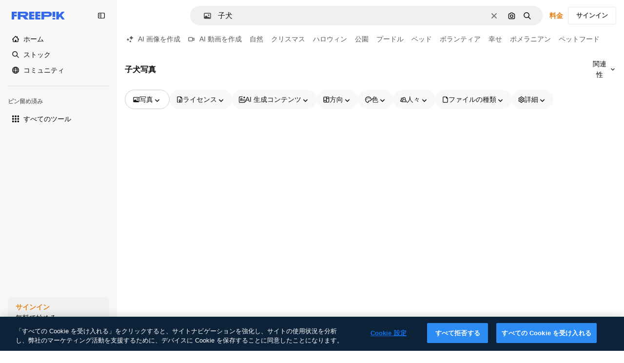

--- FILE ---
content_type: text/javascript
request_url: https://static.cdnpk.net/_next/static/chunks/pages/photos/%5B...param%5D-88c5b3dda6267d11.js
body_size: 323
content:
!function(){try{var n="undefined"!=typeof window?window:"undefined"!=typeof global?global:"undefined"!=typeof self?self:{},e=(new n.Error).stack;e&&(n._sentryDebugIds=n._sentryDebugIds||{},n._sentryDebugIds[e]="795ebb68-76b8-4e4a-9c33-fb51f1900445",n._sentryDebugIdIdentifier="sentry-dbid-795ebb68-76b8-4e4a-9c33-fb51f1900445")}catch(n){}}(),(self.webpackChunk_N_E=self.webpackChunk_N_E||[]).push([[9412,6329,826,6473],{49672:function(n,e,t){(window.__NEXT_P=window.__NEXT_P||[]).push(["/photos/[...param]",function(){return t(20091)}])},20091:function(n,e,t){"use strict";t.r(e),t.d(e,{__N_SSP:function(){return f},default:function(){return u.Z}});var u=t(76899),f=!0}},function(n){n.O(0,[679,5817,5357,6324,3599,8538,7092,9041,1652,9184,8115,5229,3065,4225,1821,8324,6492,5239,5940,7348,8984,9524,6638,8361,7645,3592,2454,8365,2888,9774,179],function(){return n(n.s=49672)}),_N_E=n.O()}]);

--- FILE ---
content_type: text/javascript
request_url: https://static.cdnpk.net/_next/static/zhLKRs9BxRgv0QBgFOXBN/_buildManifest.js
body_size: 21618
content:
self.__BUILD_MANIFEST=function(e,t,a,s,o,n,i,u,c,l,r,d,p,h,y,v,m,g,E,B,k,b,A,f,D,I,x,H,L,j,P,w,N,F,S,_,z,C,K,M,G,Z,R,T,U,O,V,Y,q,W,J,Q,X,$,ee,et,ea,es,eo,en,ei,eu,ec,el,er,ed,ep,eh,ey,ev,em,eg,eE,eB,ek,eb,eA,ef,eD,eI,ex,eH,eL,ej,eP,ew,eN,eF,eS,e_,ez,eC,eK,eM,eG,eZ,eR,eT,eU,eO,eV,eY,eq,eW,eJ,eQ,eX,e$,e0,e8,e9,e1,e5,e3,e4,e2,e6,e7,te,tt,ta,ts,to,tn,ti,tu,tc,tl,tr,td,tp,th,ty,tv,tm,tg,tE,tB,tk,tb,tA,tf,tD,tI,tx,tH,tL,tj,tP,tw,tN,tF,tS,t_,tz,tC,tK,tM,tG,tZ,tR,tT,tU,tO,tV,tY,tq,tW,tJ,tQ,tX,t$,t0,t8,t9,t1,t5,t3,t4,t2,t6,t7,ae,at,aa,as,ao,an,ai,au,ac,al,ar,ad,ap,ah,ay,av,am,ag,aE,aB,ak,ab,aA,af,aD,aI,ax,aH,aL,aj,aP,aw,aN,aF,aS,a_,az,aC,aK,aM,aG,aZ,aR,aT,aU,aO,aV,aY,aq,aW,aJ,aQ,aX,a$,a0,a8,a9,a1,a5,a3,a4,a2,a6,a7,se,st,sa,ss,so,sn,si,su,sc,sl,sr,sd,sp,sh,sy,sv,sm,sg,sE,sB,sk,sb,sA,sf,sD,sI,sx,sH,sL,sj,sP,sw,sN,sF,sS,s_,sz,sC,sK,sM,sG,sZ,sR,sT,sU,sO,sV,sY,sq,sW,sJ,sQ,sX,s$,s0,s8,s9,s1,s5,s3,s4,s2,s6,s7,oe,ot,oa,os,oo,on,oi,ou,oc,ol,or,od,op,oh,oy,ov,om,og,oE,oB,ok,ob,oA,of,oD,oI,ox,oH,oL,oj,oP,ow,oN,oF,oS,o_,oz,oC,oK,oM,oG,oZ,oR,oT,oU,oO,oV,oY,oq,oW,oJ,oQ,oX,o$,o0,o8,o9,o1,o5,o3,o4,o2,o6,o7,ne,nt,na,ns,no,nn,ni,nu,nc,nl,nr,nd,np,nh,ny,nv,nm,ng,nE,nB,nk,nb,nA,nf,nD,nI,nx,nH,nL,nj,nP,nw,nN,nF,nS,n_,nz,nC,nK,nM,nG,nZ,nR,nT,nU,nO,nV,nY,nq,nW,nJ,nQ,nX,n$,n0,n8,n9,n1,n5,n3,n4,n2,n6,n7,ie,it,ia,is,io,ii,iu,ic,il,ir,id,ip,ih,iy,iv,im,ig,iE,iB,ik,ib,iA,iD,iI,ix,iH,iL,ij,iP,iw,iN,iF,iS,i_,iz,iC,iK,iM,iG,iZ,iR,iT,iU,iO,iV,iY,iq,iW,iJ,iQ,iX,i$,i0,i8,i9,i1,i5,i3,i4,i2,i6,i7,ue,ut,ua,us,uo,un,ui,uu,uc,ul,ur,ud,up,uh,uy,uv,um,ug,uE,uB,uk,ub,uA,uf,uD,uI,ux,uH,uL,uj,uP,uw,uN,uF,uS,u_,uz,uC,uK,uM,uG,uZ,uR,uT,uU,uO,uV,uY,uq,uW,uJ,uQ,uX,u$,u0,u8,u9,u1,u5,u3,u4,u2,u6,u7,ce,ct,ca,cs,co,cn,ci,cu,cc,cl,cr,cd,cp,ch,cy,cv,cm,cg,cE,cB,ck,cb,cA,cf,cD,cI,cx,cH,cL,cj,cP,cw,cN,cF,cS,c_,cz,cC,cK,cM,cG,cZ,cR,cT,cU,cO,cV,cY,cq,cW,cJ,cQ,cX){return{__rewrites:{afterFiles:[{has:Y,source:"/:nextInternalLocale(en|ja|tl\\-PH|ceb\\-PH)/metrics",destination:"/:nextInternalLocale/api/metrics"},{has:Y,source:"/:nextInternalLocale(en|ja|tl\\-PH|ceb\\-PH)/healthz",destination:"/:nextInternalLocale/api/healthz"},{has:[{type:e,value:aR}],source:"/en/author/:authorSlug/icons/:param(\\d{1,})",destination:"/en/author/:authorSlug/icons/page/:param"},{has:[{type:e,value:E}],source:"/:nextInternalLocale(en|ja|tl\\-PH|ceb\\-PH)/may-akda/:authorSlug/mga-icon/:param(\\d{1,})",destination:sn},{has:[{type:e,value:y}],source:"/:nextInternalLocale(en|ja|tl\\-PH|ceb\\-PH)/tagsulat/:authorSlug/mga-icon/:param(\\d{1,})",destination:sn},{has:[{type:e,value:E}],source:"/:nextInternalLocale(en|ja|tl\\-PH|ceb\\-PH)/may-akda/:authorSlug/mga-icon",destination:si},{has:[{type:e,value:y}],source:"/:nextInternalLocale(en|ja|tl\\-PH|ceb\\-PH)/tagsulat/:authorSlug/mga-icon",destination:si},{has:[{type:e,value:E}],source:"/:nextInternalLocale(en|ja|tl\\-PH|ceb\\-PH)/may-akda/:authorSlug/mga-video",destination:su},{has:[{type:e,value:y}],source:"/:nextInternalLocale(en|ja|tl\\-PH|ceb\\-PH)/tagsulat/:authorSlug/mga-video",destination:su},{has:[{type:e,value:E}],source:"/:nextInternalLocale(en|ja|tl\\-PH|ceb\\-PH)/may-akda/:authorSlug/animated-mga-icon",destination:sc},{has:[{type:e,value:y}],source:"/:nextInternalLocale(en|ja|tl\\-PH|ceb\\-PH)/tagsulat/:authorSlug/animated-mga-icon",destination:sc},{has:[{type:e,value:E}],source:sl,destination:tA},{has:[{type:e,value:y}],source:sr,destination:tA},{has:[{type:e,value:E}],source:"/:nextInternalLocale(en|ja|tl\\-PH|ceb\\-PH)/may-akda/:authorSlug/mga-icon/:param",destination:sd},{has:[{type:e,value:y}],source:"/:nextInternalLocale(en|ja|tl\\-PH|ceb\\-PH)/tagsulat/:authorSlug/mga-icon/:param",destination:sd},{has:[{type:e,value:E}],source:"/:nextInternalLocale(en|ja|tl\\-PH|ceb\\-PH)/may-akda/:authorSlug/mga-video/:page",destination:sp},{has:[{type:e,value:y}],source:"/:nextInternalLocale(en|ja|tl\\-PH|ceb\\-PH)/tagsulat/:authorSlug/mga-video/:page",destination:sp},{has:[{type:e,value:E}],source:"/:nextInternalLocale(en|ja|tl\\-PH|ceb\\-PH)/may-akda/:authorSlug/animated-mga-icon/:param",destination:sh},{has:[{type:e,value:y}],source:"/:nextInternalLocale(en|ja|tl\\-PH|ceb\\-PH)/tagsulat/:authorSlug/animated-mga-icon/:param",destination:sh},{has:[{type:e,value:E}],source:"/:nextInternalLocale(en|ja|tl\\-PH|ceb\\-PH)/may-akda/:authorSlug",destination:sy},{has:[{type:e,value:y}],source:"/:nextInternalLocale(en|ja|tl\\-PH|ceb\\-PH)/tagsulat/:authorSlug",destination:sy},{has:[{type:e,value:E}],source:"/:nextInternalLocale(en|ja|tl\\-PH|ceb\\-PH)/may-akda/:authorSlug/:param",destination:sv},{has:[{type:e,value:y}],source:"/:nextInternalLocale(en|ja|tl\\-PH|ceb\\-PH)/tagsulat/:authorSlug/:param",destination:sv},{has:[{type:e,value:E}],source:sl,destination:tA},{has:[{type:e,value:y}],source:sr,destination:tA},{has:[{type:e,value:E}],source:"/:nextInternalLocale(en|ja|tl\\-PH|ceb\\-PH)/libre-disney-template/:code*",destination:sm},{has:[{type:e,value:y}],source:"/:nextInternalLocale(en|ja|tl\\-PH|ceb\\-PH)/libre-disney-padron/:code*",destination:sm},{has:[{type:e,value:y}],source:"/:nextInternalLocale(en|ja|tl\\-PH|ceb\\-PH)/premium-disney-padron/:code*",destination:"/:nextInternalLocale/premium-disney-template/:code*"},{has:[{type:e,value:E}],source:"/:nextInternalLocale(en|ja|tl\\-PH|ceb\\-PH)/libre-mga-larawan-mga-vektor/:param*",destination:sg},{has:[{type:e,value:y}],source:"/:nextInternalLocale(en|ja|tl\\-PH|ceb\\-PH)/libre-mga-hulagway-mga-bektor/:param*",destination:sg},{has:[{type:e,value:N}],source:"/:nextInternalLocale(en|ja|tl\\-PH|ceb\\-PH)/free-photos-vectors/:param*",destination:H},{has:[{type:e,value:b},{type:t,key:d}],source:td,destination:tf},{has:[{type:e,value:b}],source:td,destination:tD},{has:[{type:e,value:k},{type:t,key:d}],source:td,destination:tf},{has:[{type:e,value:k}],source:td,destination:tD},{has:[{type:e,value:E},{type:t,key:d}],source:tp,destination:tf},{has:[{type:e,value:E}],source:tp,destination:tD},{has:[{type:e,value:y},{type:t,key:d}],source:tp,destination:tf},{has:[{type:e,value:y}],source:tp,destination:tD},{has:[{type:e,value:M}],source:tp,destination:"/:nextInternalLocale/icons"},{has:[{type:e,value:M}],source:"/:nextInternalLocale(en|ja|tl\\-PH|ceb\\-PH)/mga-icon/:id*",destination:"/:nextInternalLocale/icons/:id*"},{has:[{type:e,value:N}],source:td,destination:H},{has:[{type:e,value:N}],source:"/:nextInternalLocale(en|ja|tl\\-PH|ceb\\-PH)/icons/:id*",destination:H},{has:[{type:e,value:y}],source:"/:nextInternalLocale(en|ja|tl\\-PH|ceb\\-PH)/ai/icon-tigmugna/himan",destination:"/:nextInternalLocale/ai/icon-generator/tool"},{has:[{type:e,value:b},{type:t,key:d}],source:tI,destination:tx},{has:[{type:e,value:b}],source:tI,destination:tH},{has:[{type:e,value:k},{type:t,key:d}],source:tI,destination:tx},{has:[{type:e,value:k}],source:tI,destination:tH},{has:[{type:e,value:E},{type:t,key:d}],source:th,destination:tx},{has:[{type:e,value:E}],source:th,destination:tH},{has:[{type:e,value:y},{type:t,key:d}],source:th,destination:tx},{has:[{type:e,value:y}],source:th,destination:tH},{has:[{type:e,value:M}],source:th,destination:"/:nextInternalLocale/animated-icons"},{has:[{type:t,key:d},{type:e,value:b}],source:sE,destination:tL},{has:[{type:e,value:b}],source:sE,destination:tj},{has:[{type:t,key:d},{type:e,value:k}],source:sB,destination:tL},{has:[{type:e,value:k}],source:sB,destination:tj},{has:[{type:t,key:d},{type:e,value:E}],source:sk,destination:tL},{has:[{type:e,value:E}],source:sk,destination:tj},{has:[{type:t,key:d},{type:e,value:y}],source:sb,destination:tL},{has:[{type:e,value:y}],source:sb,destination:tj},{has:[{type:e,value:b},{type:t,key:d}],source:sA,destination:tP},{has:[{type:e,value:b}],source:sA,destination:tw},{has:[{type:e,value:k},{type:t,key:d}],source:sf,destination:tP},{has:[{type:e,value:k}],source:sf,destination:tw},{has:[{type:e,value:E},{type:t,key:d}],source:tN,destination:tP},{has:[{type:e,value:E}],source:tN,destination:tw},{has:[{type:e,value:y},{type:t,key:d}],source:tN,destination:tP},{has:[{type:e,value:y}],source:tN,destination:tw},{has:[{type:e,value:"www.freepik.es|freepik.es|br.freepik.com|localhost"}],source:"/:nextInternalLocale(en|ja|tl\\-PH|ceb\\-PH)/mockups/categorias/:slug",destination:"/:nextInternalLocale/mockups/category/:slug"},{has:[{type:e,value:ty}],source:"/it/mockups/categorie/:slug",destination:"/it/mockups/category/:slug"},{has:[{type:e,value:tv}],source:"/fr/mockups/categories/:slug",destination:"/fr/mockups/category/:slug"},{has:[{type:e,value:tm}],source:"/de/mockups/kategorien/:slug",destination:"/de/mockups/category/:slug"},{has:[{type:e,value:tc}],source:"/nl/mockups/categorien/:slug",destination:"/nl/mockups/category/:slug"},{has:[{type:e,value:k}],source:"/ja/%E3%83%A2%E3%83%83%E3%82%AF%E3%82%A2%E3%83%83%E3%83%97/%E3%82%AB%E3%83%86%E3%82%B4%E3%83%AA%E3%83%BC/:slug",destination:"/ja/mockups/category/:slug"},{has:[{type:e,value:aT}],source:"/ko/%EB%AA%A9%EC%97%85/%EC%B9%B4%ED%85%8C%EA%B3%A0%EB%A6%AC/:slug",destination:"/ko/mockups/category/:slug"},{has:[{type:e,value:tg}],source:"/pl/mockups/kategorie/:slug",destination:"/pl/mockups/category/:slug"},{has:[{type:e,value:sD}],source:"/ru/%D0%BC%D0%BE%D0%BA%D0%B0%D0%BF%D1%8B/k%D0%B0%D1%82%D0%B5%D0%B3%D0%BE%D1%80%D0%B8%D0%B8/:slug",destination:"/ru/mockups/category/:slug"},{has:[{type:e,value:ec}],source:"/zh-HK/%E6%A8%A3%E6%9C%AC/%E9%A1%9E%E5%88%A5/:slug",destination:"/zh-HK/mockups/category/:slug"},{has:[{type:e,value:el}],source:"/hi-IN/%E0%A4%AE%E0%A5%89%E0%A4%95%E0%A4%85%E0%A4%AA/%E0%A4%95%E0%A5%87%E0%A4%9F%E0%A5%87%E0%A4%97%E0%A4%B0%E0%A5%80/:slug",destination:"/hi-IN/mockups/category/:slug"},{has:[{type:e,value:er}],source:"/th-TH/%E0%B8%8A%E0%B8%B4%E0%B9%89%E0%B8%99%E0%B8%87%E0%B8%B2%E0%B8%99%E0%B8%88%E0%B8%B3%E0%B8%A5%E0%B8%AD%E0%B8%87/%E0%B8%AB%E0%B8%A1%E0%B8%A7%E0%B8%94%E0%B8%AB%E0%B8%A1%E0%B8%B9%E0%B9%88/:slug",destination:"/th-TH/mockups/category/:slug"},{has:[{type:e,value:ed}],source:"/cs-CZ/mockupy/kategorie/:slug",destination:"/cs-CZ/mockups/category/:slug"},{has:[{type:e,value:ep}],source:"/da-DK/mockups/kategori/:slug",destination:"/da-DK/mockups/category/:slug"},{has:[{type:e,value:eh}],source:"/fi-FI/mallikuvat/kategoria/:slug",destination:"/fi-FI/mockups/category/:slug"},{has:[{type:e,value:ey}],source:"/nb-NO/mockups/kategori/:slug",destination:"/nb-NO/mockups/category/:slug"},{has:[{type:e,value:ev}],source:"/sv-SE/mockups/kategori/:slug",destination:"/sv-SE/mockups/category/:slug"},{has:[{type:e,value:em}],source:"/tr-TR/mockup/kategori/:slug",destination:"/tr-TR/mockups/category/:slug"},{has:[{type:e,value:eg}],source:"/id-ID/mockup/kategori/:slug",destination:"/id-ID/mockups/category/:slug"},{has:[{type:e,value:eE}],source:"/vi-VN/mo-hinh/danh-muc/:slug",destination:"/vi-VN/mockups/category/:slug"},{has:[{type:e,value:eB}],source:"/af-ZA/voorstellings/kategorie/:slug",destination:"/af-ZA/mockups/category/:slug"},{has:[{type:e,value:ek}],source:"/az-AZ/maketl%c9%99r/kateqoriya/:slug",destination:"/az-AZ/mockups/category/:slug"},{has:[{type:e,value:eb}],source:"/be-BY/%d0%bc%d0%b0%d0%ba%d0%b0%d0%bf%d1%8b/%d0%ba%d0%b0%d1%82%d1%8d%d0%b3%d0%be%d1%80%d1%8b%d1%8f/:slug",destination:"/be-BY/mockups/category/:slug"},{has:[{type:e,value:eA}],source:"/bg-BG/%D0%BC%D0%B0%D0%BA%D0%B5%D1%82%D0%B8/%D0%BA%D0%B0%D1%82%D0%B5%D0%B3%D0%BE%D1%80%D0%B8%D1%8F/:slug",destination:"/bg-BG/mockups/category/:slug"},{has:[{type:e,value:ef}],source:"/bn-BD/%E0%A6%AE%E0%A6%95%E0%A6%86%E0%A6%AA/%E0%A6%95%E0%A7%8D%E0%A6%AF%E0%A6%BE%E0%A6%9F%E0%A6%BE%E0%A6%97%E0%A6%B0%E0%A6%BF/:slug",destination:"/bn-BD/mockups/category/:slug"},{has:[{type:e,value:eD}],source:"/bs-BA/makete/kategorija/:slug",destination:"/bs-BA/mockups/category/:slug"},{has:[{type:e,value:y}],source:"/ceb-PH/mga-mockup/kategoriya/:slug",destination:"/ceb-PH/mockups/category/:slug"},{has:[{type:e,value:eI}],source:"/el-GR/mockups/katigoria/:slug",destination:"/el-GR/mockups/category/:slug"},{has:[{type:e,value:ex}],source:"/et-EE/makette/kategooria/:slug",destination:"/et-EE/mockups/category/:slug"},{has:[{type:e,value:eH}],source:"/gu-IN/%e0%aa%ae%e0%ab%8b%e0%aa%95%e0%aa%85%e0%aa%aa%e0%ab%8d%e0%aa%b8/%e0%aa%b6%e0%ab%8d%e0%aa%b0%e0%ab%87%e0%aa%a3%e0%ab%80/:slug",destination:"/gu-IN/mockups/category/:slug"},{has:[{type:e,value:eL}],source:"/ha-NG/tsararrun-samfura/naui/:slug",destination:"/ha-NG/mockups/category/:slug"},{has:[{type:e,value:ej}],source:"/hr-HR/makete/kategorija/:slug",destination:"/hr-HR/mockups/category/:slug"},{has:[{type:e,value:eP}],source:"/hu-HU/makettek/kategoria/:slug",destination:"/hu-HU/mockups/category/:slug"},{has:[{type:e,value:ew}],source:"/hy-AM/%d5%b4%d5%a1%d5%af%d5%a5%d5%bf%d5%b6%d5%a5%d6%80/%d5%af%d5%a1%d5%bf%d5%a5%d5%a3%d5%b8%d6%80%d5%ab%d5%a1/:slug",destination:"/hy-AM/mockups/category/:slug"},{has:[{type:e,value:eN}],source:"/ig-NG/ihe-nlereanya/%e1%bb%a5d%e1%bb%8b/:slug",destination:"/ig-NG/mockups/category/:slug"},{has:[{type:e,value:eF}],source:"/is-IS/fleiri-synishorn/flokkur/:slug",destination:"/is-IS/mockups/category/:slug"},{has:[{type:e,value:eS}],source:"/jv-ID/para-mockup/kategori/:slug",destination:"/jv-ID/mockups/category/:slug"},{has:[{type:e,value:e_}],source:"/ka-GE/%e1%83%9b%e1%83%90%e1%83%99%e1%83%94%e1%83%a2%e1%83%94%e1%83%91%e1%83%98/%e1%83%99%e1%83%90%e1%83%a2%e1%83%94%e1%83%92%e1%83%9d%e1%83%a0%e1%83%98%e1%83%90/:slug",destination:"/ka-GE/mockups/category/:slug"},{has:[{type:e,value:ez}],source:"/kk-KZ/%d0%bc%d0%be%d0%ba%d0%b0%d0%bf%d1%82%d0%b0%d1%80/%d1%81%d0%b0%d0%bd%d0%b0%d1%82/:slug",destination:"/kk-KZ/mockups/category/:slug"},{has:[{type:e,value:eC}],source:"/km-KH/%e1%9e%85%e1%9f%92%e1%9e%9a%e1%9e%be%e1%9e%93%e1%9e%82%e1%9f%86%e1%9e%9a%e1%9e%bc/%e1%9e%94%e1%9f%92%e1%9e%9a%e1%9e%97%e1%9f%81%e1%9e%91/:slug",destination:"/km-KH/mockups/category/:slug"},{has:[{type:e,value:eK}],source:"/kn-IN/%e0%b2%86%e0%b2%95%e0%b3%83%e0%b2%a4%e0%b2%bf-%e0%b2%ae%e0%b2%be%e0%b2%a6%e0%b2%b0%e0%b2%bf/%e0%b2%b5%e0%b2%b0%e0%b3%8d%e0%b2%97/:slug",destination:"/kn-IN/mockups/category/:slug"},{has:[{type:e,value:eM}],source:"/lo-LA/%E0%BA%AB%E0%BA%BC%E0%BA%B2%E0%BA%8D%E0%BB%81%E0%BA%9A%E0%BA%9A%E0%BA%88%E0%BA%B3%E0%BA%A5%E0%BA%AD%E0%BA%87/%E0%BA%9B%E0%BA%B0%E0%BB%80%E0%BA%9E%E0%BA%94/:slug",destination:"/lo-LA/mockups/category/:slug"},{has:[{type:e,value:eG}],source:"/lt-LT/maketai/kategorija/:slug",destination:"/lt-LT/mockups/category/:slug"},{has:[{type:e,value:eZ}],source:"/lv-LV/maketiem/kategorija/:slug",destination:"/lv-LV/mockups/category/:slug"},{has:[{type:e,value:eR}],source:"/mk-MK/%d0%bc%d0%b0%d0%ba%d0%b5%d1%82%d0%b8/%d0%ba%d0%b0%d1%82%d0%b5%d0%b3%d0%be%d1%80%d0%b8%d1%98%d0%b0/:slug",destination:"/mk-MK/mockups/category/:slug"},{has:[{type:e,value:eT}],source:"/ml-IN/%e0%b4%ae%e0%b5%8b%e0%b4%95%e0%b5%8d%e0%b4%95%e0%b4%aa%e0%b5%8d%e0%b4%aa%e0%b5%81%e0%b4%95%e0%b5%be/%e0%b4%b5%e0%b4%bf%e0%b4%ad%e0%b4%be%e0%b4%97%e0%b4%82/:slug",destination:"/ml-IN/mockups/category/:slug"},{has:[{type:e,value:eU}],source:"/mn-MN/%d1%82%d0%b0%d0%bd%d0%b8%d0%bb%d1%86%d1%83%d1%83%d0%bb%d0%b3%d0%b0-%d0%b7%d0%b0%d0%b3%d0%b2%d0%b0%d1%80%d1%83%d1%83%d0%b4/%d0%b0%d0%bd%d0%b3%d0%b8%d0%bb%d0%b0%d0%bb/:slug",destination:"/mn-MN/mockups/category/:slug"},{has:[{type:e,value:eO}],source:"/mr-IN/%E0%A4%AE%E0%A5%89%E0%A4%95%E0%A4%85%E0%A4%AA%E0%A5%8D%E0%A4%B8/%E0%A4%B5%E0%A4%B0%E0%A5%8D%E0%A4%97/:slug",destination:"/mr-IN/mockups/category/:slug"},{has:[{type:e,value:eV}],source:"/ms-MY/mockup-berbilang/kategori/:slug",destination:"/ms-MY/mockups/category/:slug"},{has:[{type:e,value:eY}],source:"/my-MM/%e1%80%99%e1%80%b1%e1%80%ac%e1%80%b7%e1%80%80%e1%80%95%e1%80%ba%e1%80%99%e1%80%bb%e1%80%ac%e1%80%b8/%e1%80%a1%e1%80%99%e1%80%bb%e1%80%ad%e1%80%af%e1%80%b8%e1%80%a1%e1%80%85%e1%80%ac%e1%80%b8/:slug",destination:"/my-MM/mockups/category/:slug"},{has:[{type:e,value:eq}],source:"/ne-NP/%e0%a4%ae%e0%a5%8b%e0%a4%95%e0%a4%85%e0%a4%aa%e0%a4%b9%e0%a4%b0%e0%a5%82/%e0%a4%b6%e0%a5%8d%e0%a4%b0%e0%a5%87%e0%a4%a3%e0%a5%80/:slug",destination:"/ne-NP/mockups/category/:slug"},{has:[{type:e,value:eW}],source:"/pa-IN/%e0%a8%ae%e0%a9%8c%e0%a8%95%e0%a8%85%e0%a9%b1%e0%a8%aa%e0%a8%b8/%e0%a8%b8%e0%a8%bc%e0%a9%8d%e0%a8%b0%e0%a9%87%e0%a8%a3%e0%a9%80/:slug",destination:"/pa-IN/mockups/category/:slug"},{has:[{type:e,value:"pt.freepik.com|localhost"}],source:"/pt/mockups/categorias/:slug",destination:"/pt/mockups/category/:slug"},{has:[{type:e,value:eJ}],source:"/ro-RO/mockup-uri/categorie/:slug",destination:"/ro-RO/mockups/category/:slug"},{has:[{type:e,value:eQ}],source:"/si-LK/%E0%B6%B6%E0%B7%9C%E0%B7%84%E0%B7%9D-%E0%B6%B8%E0%B7%9C%E0%B6%9A%E0%B7%8A%E0%B6%85%E0%B6%B4%E0%B7%8A/%E0%B6%B4%E0%B7%8A%E0%B6%BB%E0%B7%80%E0%B6%BB%E0%B7%8A%E0%B6%9C%E0%B6%BA/:slug",destination:"/si-LK/mockups/category/:slug"},{has:[{type:e,value:eX}],source:"/sk-SK/mockupy/kateg%c3%b3ria/:slug",destination:"/sk-SK/mockups/category/:slug"},{has:[{type:e,value:e$}],source:"/sl-SI/maket/kategorija/:slug",destination:"/sl-SI/mockups/category/:slug"},{has:[{type:e,value:e0}],source:"/so-SO/muunado/qeybta/:slug",destination:"/so-SO/mockups/category/:slug"},{has:[{type:e,value:e8}],source:"/sq-AL/disa-makete/kategori/:slug",destination:"/sq-AL/mockups/category/:slug"},{has:[{type:e,value:e9}],source:"/sr-RS/makete/kategorija/:slug",destination:"/sr-RS/mockups/category/:slug"},{has:[{type:e,value:e1}],source:"/sw-KE/maktaba/kategoria/:slug",destination:"/sw-KE/mockups/category/:slug"},{has:[{type:e,value:e5}],source:"/ta-IN/%E0%AE%A8%E0%AE%95%E0%AE%B2%E0%AF%8D-%E0%AE%B5%E0%AE%9F%E0%AE%BF%E0%AE%B5%E0%AE%99%E0%AF%8D%E0%AE%95%E0%AE%B3%E0%AF%8D/%E0%AE%B5%E0%AE%95%E0%AF%88/:slug",destination:"/ta-IN/mockups/category/:slug"},{has:[{type:e,value:e3}],source:"/te-IN/%E0%B0%AE%E0%B0%BE%E0%B0%95%E0%B1%8D%E0%B0%AA%E0%B1%8D%E0%B0%B2%E0%B1%81/%E0%B0%B5%E0%B0%B0%E0%B1%8D%E0%B0%97%E0%B0%82/:slug",destination:"/te-IN/mockups/category/:slug"},{has:[{type:e,value:E}],source:"/tl-PH/mga-mockup/kategorya/:slug",destination:"/tl-PH/mockups/category/:slug"},{has:[{type:e,value:e4}],source:"/uk-UA/%D0%BC%D0%BE%D0%BA%D0%B0%D0%BF%D0%B8/%D0%BA%D0%B0%D1%82%D0%B5%D0%B3%D0%BE%D1%80%D1%96%D1%8F/:slug",destination:"/uk-UA/mockups/category/:slug"},{has:[{type:e,value:e2}],source:"/uz-UZ/maketlar/kategoriya/:slug",destination:"/uz-UZ/mockups/category/:slug"},{has:[{type:e,value:e6}],source:"/yo-NG/%c3%a0w%e1%bb%8dn-%c3%a0p%e1%ba%b9%e1%ba%b9r%e1%ba%b9-%c3%a0w%c3%b2r%c3%a1n/%e1%ba%b9ka/:slug",destination:"/yo-NG/mockups/category/:slug"},{has:[{type:e,value:e7}],source:"/zh-CN/%E6%A8%A1%E5%9E%8B/%E7%B1%BB%E5%88%AB/:slug",destination:"/zh-CN/mockups/category/:slug"},{has:[{type:e,value:te}],source:"/zh-TW/%e5%a4%9a%e5%80%8b%e6%a8%a1%e6%93%ac%e5%9c%96/%e9%a1%9e%e5%88%a5/:slug",destination:"/zh-TW/mockups/category/:slug"},{has:[{type:e,value:tt}],source:"/zu-ZA/izifanekiso/isigaba/:slug",destination:"/zu-ZA/mockups/category/:slug"},{has:[{type:e,value:M}],source:"/:nextInternalLocale(en|ja|tl\\-PH|ceb\\-PH)/mga-larawan/:param+",destination:"/:nextInternalLocale/photos/:param+"},{has:[{type:e,value:N}],source:"/:nextInternalLocale(en|ja|tl\\-PH|ceb\\-PH)/photos/:param+",destination:H},{has:[{type:e,value:E}],source:"/:nextInternalLocale(en|ja|tl\\-PH|ceb\\-PH)/sikat-psd",destination:"/:nextInternalLocale/popular-psd"},{has:[{type:e,value:E}],source:"/:nextInternalLocale(en|ja|tl\\-PH|ceb\\-PH)/sikat-psd/:param*",destination:"/:nextInternalLocale/popular-psd/:param*"},{has:[{type:t,key:d},{type:e,value:b}],source:tF,destination:tS},{has:[{type:e,value:b}],source:tF,destination:t_},{has:[{type:t,key:d},{type:e,value:k}],source:tF,destination:tS},{has:[{type:e,value:k}],source:tF,destination:t_},{has:[{type:t,key:d},{type:e,value:E}],source:tz,destination:tS},{has:[{type:e,value:E}],source:tz,destination:t_},{has:[{type:t,key:d},{type:e,value:y}],source:tz,destination:tS},{has:[{type:e,value:y}],source:tz,destination:t_},{has:[{type:e,value:k}],source:"/:nextInternalLocale(en|ja|tl\\-PH|ceb\\-PH)/%E6%96%99%E9%87%91",destination:aU},{has:[{type:e,value:E}],source:"/:nextInternalLocale(en|ja|tl\\-PH|ceb\\-PH)/pagpepresyo",destination:aU},{has:[{type:e,value:y}],source:"/:nextInternalLocale(en|ja|tl\\-PH|ceb\\-PH)/presyo",destination:aU},{has:[{type:e,value:k}],source:"/:nextInternalLocale(en|ja|tl\\-PH|ceb\\-PH)/%E6%96%99%E9%87%91/:id*",destination:aO},{has:[{type:e,value:E}],source:"/:nextInternalLocale(en|ja|tl\\-PH|ceb\\-PH)/pagpepresyo/:id*",destination:aO},{has:[{type:e,value:y}],source:"/:nextInternalLocale(en|ja|tl\\-PH|ceb\\-PH)/presyo/:id*",destination:aO},{has:[{type:e,value:E}],source:"/:nextInternalLocale(en|ja|tl\\-PH|ceb\\-PH)/pagpepresyo-grupo",destination:sI},{has:[{type:e,value:y}],source:"/:nextInternalLocale(en|ja|tl\\-PH|ceb\\-PH)/presyo-mga-grupo",destination:sI},{has:[{type:e,value:E}],source:"/:nextInternalLocale(en|ja|tl\\-PH|ceb\\-PH)/libre-vektor",destination:sx},{has:[{type:e,value:y}],source:"/:nextInternalLocale(en|ja|tl\\-PH|ceb\\-PH)/libre-bektor",destination:sx},{has:[{type:e,value:E}],source:"/:nextInternalLocale(en|ja|tl\\-PH|ceb\\-PH)/libre-vektor/:id*",destination:sH},{has:[{type:e,value:y}],source:"/:nextInternalLocale(en|ja|tl\\-PH|ceb\\-PH)/libre-bektor/:id*",destination:sH},{has:[{type:e,value:E}],source:"/:nextInternalLocale(en|ja|tl\\-PH|ceb\\-PH)/premium-vektor",destination:sL},{has:[{type:e,value:y}],source:"/:nextInternalLocale(en|ja|tl\\-PH|ceb\\-PH)/premium-bektor",destination:sL},{has:[{type:e,value:E}],source:"/:nextInternalLocale(en|ja|tl\\-PH|ceb\\-PH)/premium-vektor/:id*",destination:sj},{has:[{type:e,value:y}],source:"/:nextInternalLocale(en|ja|tl\\-PH|ceb\\-PH)/premium-bektor/:id*",destination:sj},{has:[{type:e,value:E}],source:"/:nextInternalLocale(en|ja|tl\\-PH|ceb\\-PH)/libre-larawan",destination:sP},{has:[{type:e,value:y}],source:"/:nextInternalLocale(en|ja|tl\\-PH|ceb\\-PH)/libre-hulagway",destination:sP},{has:[{type:e,value:E}],source:"/:nextInternalLocale(en|ja|tl\\-PH|ceb\\-PH)/libre-larawan/:id*",destination:sw},{has:[{type:e,value:y}],source:"/:nextInternalLocale(en|ja|tl\\-PH|ceb\\-PH)/libre-hulagway/:id*",destination:sw},{has:[{type:e,value:E}],source:"/:nextInternalLocale(en|ja|tl\\-PH|ceb\\-PH)/premium-larawan",destination:sN},{has:[{type:e,value:y}],source:"/:nextInternalLocale(en|ja|tl\\-PH|ceb\\-PH)/premium-hulagway",destination:sN},{has:[{type:e,value:E}],source:"/:nextInternalLocale(en|ja|tl\\-PH|ceb\\-PH)/premium-larawan/:id*",destination:sF},{has:[{type:e,value:y}],source:"/:nextInternalLocale(en|ja|tl\\-PH|ceb\\-PH)/premium-hulagway/:id*",destination:sF},{has:[{type:e,value:M}],source:"/:nextInternalLocale(en|ja|tl\\-PH|ceb\\-PH)/libre-psd",destination:"/:nextInternalLocale/free-psd"},{has:[{type:e,value:M}],source:"/:nextInternalLocale(en|ja|tl\\-PH|ceb\\-PH)/libre-psd/:id*",destination:"/:nextInternalLocale/free-psd/:id*"},{has:[{type:e,value:M}],source:"/:nextInternalLocale(en|ja|tl\\-PH|ceb\\-PH)/libre-ai-larawan",destination:"/:nextInternalLocale/free-ai-image"},{has:[{type:e,value:M}],source:"/:nextInternalLocale(en|ja|tl\\-PH|ceb\\-PH)/libre-ai-larawan/:id*",destination:"/:nextInternalLocale/free-ai-image/:id*"},{has:[{type:e,value:M}],source:"/:nextInternalLocale(en|ja|tl\\-PH|ceb\\-PH)/premium-ai-larawan",destination:"/:nextInternalLocale/premium-ai-image"},{has:[{type:e,value:M}],source:"/:nextInternalLocale(en|ja|tl\\-PH|ceb\\-PH)/premium-ai-larawan/:id*",destination:"/:nextInternalLocale/premium-ai-image/:id*"},{has:[{type:e,value:N}],source:"/:nextInternalLocale(en|ja|tl\\-PH|ceb\\-PH)/free-vector",destination:H},{has:[{type:e,value:N}],source:"/:nextInternalLocale(en|ja|tl\\-PH|ceb\\-PH)/free-vector/:id*",destination:H},{has:[{type:e,value:N}],source:"/:nextInternalLocale(en|ja|tl\\-PH|ceb\\-PH)/premium-vector",destination:H},{has:[{type:e,value:N}],source:"/:nextInternalLocale(en|ja|tl\\-PH|ceb\\-PH)/premium-vector/:id*",destination:H},{has:[{type:e,value:N}],source:"/:nextInternalLocale(en|ja|tl\\-PH|ceb\\-PH)/free-photo",destination:H},{has:[{type:e,value:N}],source:"/:nextInternalLocale(en|ja|tl\\-PH|ceb\\-PH)/free-photo/:id*",destination:H},{has:[{type:e,value:N}],source:"/:nextInternalLocale(en|ja|tl\\-PH|ceb\\-PH)/premium-photo",destination:H},{has:[{type:e,value:N}],source:"/:nextInternalLocale(en|ja|tl\\-PH|ceb\\-PH)/premium-photo/:id*",destination:H},{has:[{type:e,value:N}],source:"/:nextInternalLocale(en|ja|tl\\-PH|ceb\\-PH)/free-psd",destination:H},{has:[{type:e,value:N}],source:"/:nextInternalLocale(en|ja|tl\\-PH|ceb\\-PH)/free-psd/:id*",destination:H},{has:[{type:e,value:N}],source:"/:nextInternalLocale(en|ja|tl\\-PH|ceb\\-PH)/free-ai-image",destination:H},{has:[{type:e,value:N}],source:"/:nextInternalLocale(en|ja|tl\\-PH|ceb\\-PH)/free-ai-image/:id*",destination:H},{has:[{type:e,value:N}],source:"/:nextInternalLocale(en|ja|tl\\-PH|ceb\\-PH)/premium-ai-image",destination:H},{has:[{type:e,value:N}],source:"/:nextInternalLocale(en|ja|tl\\-PH|ceb\\-PH)/premium-ai-image/:id*",destination:H},{has:[{type:e,value:tC}],source:aV,destination:H},{has:[{type:e,value:tC}],source:"/:nextInternalLocale(en|ja|tl\\-PH|ceb\\-PH)/templates/:id*",destination:H},{has:[{type:t,key:d},{type:e,value:b}],source:tl,destination:tK},{has:[{type:e,value:b}],source:tl,destination:tM},{has:[{type:t,key:d},{type:e,value:k}],source:sS,destination:tK},{has:[{type:e,value:k}],source:sS,destination:tM},{has:[{type:t,key:d},{type:e,value:E}],source:tl,destination:tK},{has:[{type:e,value:E}],source:tl,destination:tM},{has:[{type:t,key:d},{type:e,value:y}],source:tl,destination:tK},{has:[{type:e,value:y}],source:tl,destination:tM},{has:[{type:t,key:d},{type:e,value:b}],source:aV,destination:tG},{has:[{type:e,value:b}],source:aV,destination:tZ},{has:[{type:t,key:d},{type:e,value:k}],source:s_,destination:tG},{has:[{type:e,value:k}],source:s_,destination:tZ},{has:[{type:t,key:d},{type:e,value:E}],source:sz,destination:tG},{has:[{type:e,value:E}],source:sz,destination:tZ},{has:[{type:t,key:d},{type:e,value:y}],source:sC,destination:tG},{has:[{type:e,value:y}],source:sC,destination:tZ},{has:[{type:e,value:"www.freepik.com|freepik.com|ru.freepik.com|localhost"}],source:"/:nextInternalLocale(en|ja|tl\\-PH|ceb\\-PH)/create/:slug",destination:"/:nextInternalLocale/templates/category/:slug"},{has:[{type:e,value:"www.freepik.es|freepik.es|localhost"}],source:"/es/crear/:slug",destination:"/es/templates/category/:slug"},{has:[{type:e,value:tm}],source:"/de/erstellen/:slug",destination:"/de/templates/category/:slug"},{has:[{type:e,value:tv}],source:"/fr/creer/:slug",destination:"/fr/templates/category/:slug"},{has:[{type:e,value:ty}],source:"/it/creare/:slug",destination:"/it/templates/category/:slug"},{has:[{type:e,value:aY}],source:"/pt/criar/:slug",destination:"/pt/templates/category/:slug"},{has:[{type:e,value:k}],source:"/ja/%E4%BD%9C%E6%88%90%E3%81%99%E3%82%8B/:slug",destination:"/ja/templates/category/:slug"},{has:[{type:e,value:aT}],source:"/ko/%EC%83%9D%EC%84%B1%ED%95%98%EA%B8%B0/:slug",destination:"/ko/templates/category/:slug"},{has:[{type:e,value:tc}],source:"/nl/maken/:slug",destination:"/nl/templates/category/:slug"},{has:[{type:e,value:tg}],source:"/pl/tworzyc/:slug",destination:"/pl/templates/category/:slug"},{has:[{type:e,value:ec}],source:"/zh-HK/%E5%89%B5%E9%80%A0/:slug",destination:"/zh-HK/templates/category/:slug"},{has:[{type:e,value:el}],source:"/hi-IN/%E0%A4%95%E0%A5%8D%E0%A4%B0%E0%A5%80%E0%A4%90%E0%A4%9F/:slug",destination:"/hi-IN/templates/category/:slug"},{has:[{type:e,value:er}],source:"/th-TH/%E0%B8%AA%E0%B8%A3%E0%B9%89%E0%B8%B2%E0%B8%87/:slug",destination:"/th-TH/templates/category/:slug"},{has:[{type:e,value:ed}],source:"/cs-CZ/vytvorit/:slug",destination:"/cs-CZ/templates/category/:slug"},{has:[{type:e,value:ep}],source:"/da-DK/generer/:slug",destination:"/da-DK/templates/category/:slug"},{has:[{type:e,value:eh}],source:"/fi-FI/luo/:slug",destination:"/fi-FI/templates/category/:slug"},{has:[{type:e,value:ey}],source:"/nb-NO/opprette/:slug",destination:"/nb-NO/templates/category/:slug"},{has:[{type:e,value:ev}],source:"/sv-SE/skapa/:slug",destination:"/sv-SE/templates/category/:slug"},{has:[{type:e,value:em}],source:"/tr-TR/olustur/:slug",destination:"/tr-TR/templates/category/:slug"},{has:[{type:e,value:eg}],source:"/id-ID/buat/:slug",destination:"/id-ID/templates/category/:slug"},{has:[{type:e,value:eE}],source:"/vi-VN/tao/:slug",destination:"/vi-VN/templates/category/:slug"},{has:[{type:e,value:ef}],source:"/bn-BD/%E0%A6%A4%E0%A7%88%E0%A6%B0%E0%A6%BF-%E0%A6%95%E0%A6%B0%E0%A7%81%E0%A6%A8/:slug",destination:"/bn-BD/templates/category/:slug"},{has:[{type:e,value:e7}],source:"/zh-CN/%E5%88%9B%E5%BB%BA/:slug",destination:"/zh-CN/templates/category/:slug"},{has:[{type:e,value:eI}],source:"/el-GR/dimiourgia/:slug",destination:"/el-GR/templates/category/:slug"},{has:[{type:e,value:eV}],source:"/ms-MY/cipta/:slug",destination:"/ms-MY/templates/category/:slug"},{has:[{type:e,value:eJ}],source:"/ro-RO/creare/:slug",destination:"/ro-RO/templates/category/:slug"},{has:[{type:e,value:e5}],source:"/ta-IN/%E0%AE%89%E0%AE%B0%E0%AF%81%E0%AE%B5%E0%AE%BE%E0%AE%95%E0%AF%8D%E0%AE%95%E0%AF%81/:slug",destination:"/ta-IN/templates/category/:slug"},{has:[{type:e,value:e4}],source:"/uk-UA/%D1%81%D1%82%D0%B2%D0%BE%D1%80%D0%B8%D1%82%D0%B8/:slug",destination:"/uk-UA/templates/category/:slug"},{has:[{type:e,value:eB}],source:"/af-ZA/skep/:slug",destination:"/af-ZA/templates/category/:slug"},{has:[{type:e,value:eP}],source:"/hu-HU/keszites/:slug",destination:"/hu-HU/templates/category/:slug"},{has:[{type:e,value:eA}],source:"/bg-BG/%D1%81%D1%8A%D0%B7%D0%B4%D0%B0%D0%B9/:slug",destination:"/bg-BG/templates/category/:slug"},{has:[{type:e,value:e1}],source:"/sw-KE/unda/:slug",destination:"/sw-KE/templates/category/:slug"},{has:[{type:e,value:e3}],source:"/te-IN/%E0%B0%B8%E0%B1%83%E0%B0%B7%E0%B1%8D%E0%B0%9F%E0%B0%BF%E0%B0%82%E0%B0%9A%E0%B1%81/:slug",destination:"/te-IN/templates/category/:slug"},{has:[{type:e,value:eO}],source:"/mr-IN/%E0%A4%A4%E0%A4%AF%E0%A4%BE%E0%A4%B0-%E0%A4%95%E0%A4%B0%E0%A4%BE/:slug",destination:"/mr-IN/templates/category/:slug"},{has:[{type:e,value:eX}],source:"/sk-SK/vytvorit/:slug",destination:"/sk-SK/templates/category/:slug"},{has:[{type:e,value:ex}],source:"/et-EE/loo/:slug",destination:"/et-EE/templates/category/:slug"},{has:[{type:e,value:eZ}],source:"/lv-LV/izveidot/:slug",destination:"/lv-LV/templates/category/:slug"},{has:[{type:e,value:eG}],source:"/lt-LT/kurti/:slug",destination:"/lt-LT/templates/category/:slug"},{has:[{type:e,value:e$}],source:"/sl-SI/ustvari/:slug",destination:"/sl-SI/templates/category/:slug"},{has:[{type:e,value:ej}],source:"/hr-HR/stvoriti/:slug",destination:"/hr-HR/templates/category/:slug"},{has:[{type:e,value:e9}],source:"/sr-RS/napraviti/:slug",destination:"/sr-RS/templates/category/:slug"},{has:[{type:e,value:E}],source:"/tl-PH/lumikha/:slug",destination:"/tl-PH/templates/category/:slug"},{has:[{type:e,value:te}],source:"/zh-TW/%E5%BB%BA%E7%AB%8B/:slug",destination:"/zh-TW/templates/category/:slug"},{has:[{type:e,value:tt}],source:"/zu-ZA/dala/:slug",destination:"/zu-ZA/templates/category/:slug"},{has:[{type:e,value:e6}],source:"/yo-NG/%E1%B9%A3%E1%BA%B9da/:slug",destination:"/yo-NG/templates/category/:slug"},{has:[{type:e,value:eL}],source:"/ha-NG/%C6%99ir%C6%99ira/:slug",destination:"/ha-NG/templates/category/:slug"},{has:[{type:e,value:eN}],source:"/ig-NG/mep%E1%BB%A5ta/:slug",destination:"/ig-NG/templates/category/:slug"},{has:[{type:e,value:eW}],source:"/pa-IN/%E0%A8%AC%E0%A8%A3%E0%A8%BE%E0%A8%93/:slug",destination:"/pa-IN/templates/category/:slug"},{has:[{type:e,value:eH}],source:"/gu-IN/%E0%AA%AC%E0%AA%A8%E0%AA%BE%E0%AA%B5%E0%AB%8B/:slug",destination:"/gu-IN/templates/category/:slug"},{has:[{type:e,value:eK}],source:"/kn-IN/%E0%B2%B0%E0%B2%9A%E0%B2%BF%E0%B2%B8%E0%B2%BF/:slug",destination:"/kn-IN/templates/category/:slug"},{has:[{type:e,value:eT}],source:"/ml-IN/%E0%B4%B8%E0%B5%83%E0%B4%B7%E0%B5%8D%E0%B4%9F%E0%B4%BF%E0%B4%95%E0%B5%8D%E0%B4%95%E0%B5%81%E0%B4%95/:slug",destination:"/ml-IN/templates/category/:slug"},{has:[{type:e,value:eQ}],source:"/si-LK/%E0%B7%83%E0%B7%8F%E0%B6%AF%E0%B6%B1%E0%B7%8A%E0%B6%B1/:slug",destination:"/si-LK/templates/category/:slug"},{has:[{type:e,value:eC}],source:"/km-KH/%E1%9E%94%E1%9E%84%E1%9F%92%E1%9E%80%E1%9E%BE%E1%9E%8F/:slug",destination:"/km-KH/templates/category/:slug"},{has:[{type:e,value:ew}],source:"/hy-AM/%D5%BD%D5%BF%D5%A5%D5%B2%D5%AE%D5%A5%D5%AC/:slug",destination:"/hy-AM/templates/category/:slug"},{has:[{type:e,value:e_}],source:"/ka-GE/%E1%83%A8%E1%83%94%E1%83%A5%E1%83%9B%E1%83%9C%E1%83%90/:slug",destination:"/ka-GE/templates/category/:slug"},{has:[{type:e,value:ek}],source:"/az-AZ/yarat/:slug",destination:"/az-AZ/templates/category/:slug"},{has:[{type:e,value:ez}],source:"/kk-KZ/%D0%B6%D0%B0%D1%81%D0%B0%D1%83/:slug",destination:"/kk-KZ/templates/category/:slug"},{has:[{type:e,value:eU}],source:"/mn-MN/%D0%B1%D2%AF%D1%82%D1%8D%D1%8D%D1%85/:slug",destination:"/mn-MN/templates/category/:slug"},{has:[{type:e,value:eq}],source:"/ne-NP/%E0%A4%B8%E0%A4%BF%E0%A4%B0%E0%A5%8D%E0%A4%9C%E0%A4%A8%E0%A4%BE-%E0%A4%97%E0%A4%B0%E0%A5%8D%E0%A4%A8%E0%A5%81%E0%A4%B9%E0%A5%8B%E0%A4%B8%E0%A5%8D/:slug",destination:"/ne-NP/templates/category/:slug"},{has:[{type:e,value:eM}],source:"/lo-LA/%E0%BA%AA%E0%BB%89%E0%BA%B2%E0%BA%87/:slug",destination:"/lo-LA/templates/category/:slug"},{has:[{type:e,value:eb}],source:"/be-BY/%D1%81%D1%82%D0%B2%D0%B0%D1%80%D1%8B%D1%86%D1%8C/:slug",destination:"/be-BY/templates/category/:slug"},{has:[{type:e,value:e2}],source:"/uz-UZ/yaratish/:slug",destination:"/uz-UZ/templates/category/:slug"},{has:[{type:e,value:e8}],source:"/sq-AL/krijo/:slug",destination:"/sq-AL/templates/category/:slug"},{has:[{type:e,value:eR}],source:"/mk-MK/%D0%BA%D1%80%D0%B5%D0%B8%D1%80%D0%B0%D1%98/:slug",destination:"/mk-MK/templates/category/:slug"},{has:[{type:e,value:eD}],source:"/bs-BA/kreiraj/:slug",destination:"/bs-BA/templates/category/:slug"},{has:[{type:e,value:y}],source:"/ceb-PH/paghimo/:slug",destination:"/ceb-PH/templates/category/:slug"},{has:[{type:e,value:eS}],source:"/jv-ID/ngawe/:slug",destination:"/jv-ID/templates/category/:slug"},{has:[{type:e,value:eF}],source:"/is-IS/b%C3%BAa-til/:slug",destination:"/is-IS/templates/category/:slug"},{has:[{type:e,value:eY}],source:"/my-MM/%E1%80%96%E1%80%94%E1%80%BA%E1%80%90%E1%80%AE%E1%80%B8%E1%80%9B%E1%80%94%E1%80%BA/:slug",destination:"/my-MM/templates/category/:slug"},{has:[{type:e,value:e0}],source:"/so-SO/abuuro/:slug",destination:"/so-SO/templates/category/:slug"},{has:[{type:e,value:k}],source:"/:nextInternalLocale(en|ja|tl\\-PH|ceb\\-PH)/%E3%83%86%E3%83%B3%E3%83%97%E3%83%AC%E3%83%BC%E3%83%88/:slug*",destination:aq},{has:[{type:e,value:E}],source:"/:nextInternalLocale(en|ja|tl\\-PH|ceb\\-PH)/mga-template/:slug*",destination:aq},{has:[{type:e,value:y}],source:"/:nextInternalLocale(en|ja|tl\\-PH|ceb\\-PH)/mga-padron/:slug*",destination:aq},{has:[{type:t,key:d},{type:e,value:b}],source:tR,destination:tT},{has:[{type:e,value:b}],source:tR,destination:tU},{has:[{type:t,key:d},{type:e,value:k}],source:tR,destination:tT},{has:[{type:e,value:k}],source:tR,destination:tU},{has:[{type:t,key:d},{type:e,value:E}],source:sK,destination:tT},{has:[{type:e,value:E}],source:sK,destination:tU},{has:[{type:t,key:d},{type:e,value:y}],source:sM,destination:tT},{has:[{type:e,value:y}],source:sM,destination:tU},{has:[{type:e,value:E}],source:"/:nextInternalLocale(en|ja|tl\\-PH|ceb\\-PH)/mga-vektor/:param+",destination:sG},{has:[{type:e,value:y}],source:"/:nextInternalLocale(en|ja|tl\\-PH|ceb\\-PH)/mga-bektor/:param+",destination:sG},{has:[{type:e,value:N}],source:"/:nextInternalLocale(en|ja|tl\\-PH|ceb\\-PH)/vectors/:param+",destination:H},{has:[{type:t,key:d},{type:e,value:b}],source:tO,destination:tV},{has:[{type:e,value:b}],source:tO,destination:tY},{has:[{type:t,key:d},{type:e,value:k}],source:tO,destination:tV},{has:[{type:e,value:k}],source:tO,destination:tY},{has:[{type:t,key:d},{type:e,value:E}],source:tq,destination:tV},{has:[{type:e,value:E}],source:tq,destination:tY},{has:[{type:t,key:d},{type:e,value:y}],source:tq,destination:tV},{has:[{type:e,value:y}],source:tq,destination:tY},{has:Y,source:sZ,destination:tE},{has:Y,source:sR,destination:tW},{has:[{type:e,value:tJ}],source:sT,destination:tE},{has:[{type:e,value:tJ}],source:sU,destination:tW},{has:[{type:e,value:"(it|br).freepik.com|localhost"}],source:"/:nextInternalLocale(en|ja|tl\\-PH|ceb\\-PH)/video-gratuito/:id*",destination:tE},{has:[{type:e,value:tv}],source:sO,destination:sV},{has:[{type:t,key:a,value:"1"},{type:e,value:tm}],source:sY,destination:sq},{has:[{type:t,key:a,value:"1"},{type:e,value:tc}],source:aW,destination:aJ},{has:[{type:t,key:a,value:"1"},{type:e,value:tg}],source:sW,destination:sJ},{has:[{type:t,key:a,value:s},{type:e,value:ec}],source:sQ,destination:sX},{has:[{type:t,key:a,value:s},{type:e,value:ec}],source:s$,destination:s0},{has:[{type:t,key:a,value:s},{type:e,value:el}],source:s8,destination:s9},{has:[{type:t,key:a,value:s},{type:e,value:el}],source:s1,destination:s5},{has:[{type:t,key:a,value:s},{type:e,value:er}],source:s3,destination:s4},{has:[{type:t,key:a,value:s},{type:e,value:er}],source:s2,destination:s6},{has:[{type:t,key:a,value:s},{type:e,value:ed}],source:s7,destination:oe},{has:[{type:t,key:a,value:s},{type:e,value:ed}],source:ot,destination:oa},{has:[{type:t,key:a,value:s},{type:e,value:ep}],source:os,destination:oo},{has:[{type:t,key:a,value:s},{type:e,value:ep}],source:on,destination:oi},{has:[{type:t,key:a,value:s},{type:e,value:eh}],source:ou,destination:oc},{has:[{type:t,key:a,value:s},{type:e,value:eh}],source:ol,destination:or},{has:[{type:t,key:a,value:s},{type:e,value:ey}],source:od,destination:op},{has:[{type:t,key:a,value:s},{type:e,value:ey}],source:oh,destination:oy},{has:[{type:t,key:a,value:s},{type:e,value:ev}],source:ov,destination:om},{has:[{type:t,key:a,value:s},{type:e,value:ev}],source:og,destination:oE},{has:[{type:t,key:a,value:s},{type:e,value:em}],source:oB,destination:ok},{has:[{type:t,key:a,value:s},{type:e,value:em}],source:ob,destination:oA},{has:[{type:t,key:a,value:s},{type:e,value:eg}],source:of,destination:oD},{has:[{type:t,key:a,value:s},{type:e,value:eg}],source:oI,destination:ox},{has:[{type:t,key:a,value:s},{type:e,value:eE}],source:oH,destination:oL},{has:[{type:t,key:a,value:s},{type:e,value:eE}],source:oj,destination:oP},{has:Y,source:sZ,destination:tE},{has:Y,source:sR,destination:tW},{has:[{type:e,value:tJ}],source:sT,destination:tE},{has:[{type:e,value:tJ}],source:sU,destination:tW},{has:[{type:e,value:ty}],source:"/it/video-gratuito/:id*",destination:"/it/free-video-with-tunes/:id*"},{has:[{type:e,value:aY}],source:"/pt/video-gratuito/:id*",destination:"/pt/free-video-with-tunes/:id*"},{has:[{type:e,value:tv}],source:sO,destination:sV},{has:[{type:e,value:tc}],source:aW,destination:aJ},{has:[{type:e,value:tm}],source:sY,destination:sq},{has:[{type:e,value:tc}],source:aW,destination:aJ},{has:[{type:e,value:tg}],source:sW,destination:sJ},{has:[{type:e,value:ec}],source:sQ,destination:sX},{has:[{type:e,value:ec}],source:s$,destination:s0},{has:[{type:e,value:el}],source:s8,destination:s9},{has:[{type:e,value:el}],source:s1,destination:s5},{has:[{type:e,value:er}],source:s3,destination:s4},{has:[{type:e,value:er}],source:s2,destination:s6},{has:[{type:e,value:ed}],source:s7,destination:oe},{has:[{type:e,value:ed}],source:ot,destination:oa},{has:[{type:e,value:ep}],source:os,destination:oo},{has:[{type:e,value:ep}],source:on,destination:oi},{has:[{type:e,value:eh}],source:ou,destination:oc},{has:[{type:e,value:eh}],source:ol,destination:or},{has:[{type:e,value:ey}],source:od,destination:op},{has:[{type:e,value:ey}],source:oh,destination:oy},{has:[{type:e,value:ev}],source:ov,destination:om},{has:[{type:e,value:ev}],source:og,destination:oE},{has:[{type:e,value:em}],source:oB,destination:ok},{has:[{type:e,value:em}],source:ob,destination:oA},{has:[{type:e,value:eg}],source:of,destination:oD},{has:[{type:e,value:eg}],source:oI,destination:ox},{has:[{type:e,value:eE}],source:oH,destination:oL},{has:[{type:e,value:eE}],source:oj,destination:oP},{has:[{type:e,value:b}],source:"/:nextInternalLocale(en|ja|tl\\-PH|ceb\\-PH)/videos/category/:slug((?!sponsor|\\d).*)",destination:"/:nextInternalLocale/videos-category/:slug"},{has:[{type:e,value:ty}],source:"/it/video/categorie/:slug((?!sponsor|\\d).*)",destination:"/it/videos-category/:slug"},{has:[{type:e,value:"www.freepik.es|localhost"}],source:"/es/videos/categorias/:slug((?!sponsor|\\d).*)",destination:"/es/videos-category/:slug"},{has:[{type:e,value:aY}],source:"/pt/videos/categorias/:slug((?!sponsor|\\d).*)",destination:"/pt/videos-category/:slug"},{has:[{type:e,value:tv}],source:"/fr/videos/categories/:slug((?!sponsor|\\d).*)",destination:"/fr/videos-category/:slug"},{has:[{type:e,value:tm}],source:"/de/videos/kategorien/:slug((?!sponsor|\\d).*)",destination:"/de/videos-category/:slug"},{has:[{type:e,value:tc}],source:"/nl/videos/categorien/:slug((?!sponsor|\\d).*)",destination:"/nl/videos-category/:slug"},{has:[{type:e,value:k}],source:"/ja/videos/%E3%82%AB%E3%83%86%E3%82%B4%E3%83%AA%E3%83%BC/:slug((?!sponsor|\\d).*)",destination:"/ja/videos-category/:slug"},{has:[{type:e,value:aT}],source:"/ko/videos/%EC%B9%B4%ED%85%8C%EA%B3%A0%EB%A6%AC/:slug((?!sponsor|\\d).*)",destination:"/ko/videos-category/:slug"},{has:[{type:e,value:tg}],source:"/pl/videos/kategorie/:slug((?!sponsor|\\d).*)",destination:"/pl/videos-category/:slug"},{has:[{type:e,value:sD}],source:"/ru/videos/k%D0%B0%D1%82%D0%B5%D0%B3%D0%BE%D1%80%D0%B8%D0%B8/:slug((?!sponsor|\\d).*)",destination:"/ru/videos-category/:slug"},{has:[{type:e,value:ec}],source:"/zh-HK/%E8%A6%96%E9%A0%BB/%E9%A1%9E%E5%88%A5/:slug((?!sponsor|\\d).*)",destination:"/zh-HK/videos-category/:slug"},{has:[{type:e,value:ty}],source:"/it/video/:slug*",destination:"/it/videos/:slug*"},{has:[{type:e,value:ec}],source:"/zh-HK/%E8%A6%96%E9%A0%BB/:slug*",destination:"/zh-HK/videos/:slug*"},{has:[{type:e,value:el}],source:"/hi-IN/%E0%A4%B5%E0%A5%80%E0%A4%A1%E0%A4%BF%E0%A4%AF%E0%A5%8B%E0%A5%9B/%E0%A4%95%E0%A5%87%E0%A4%9F%E0%A5%87%E0%A4%97%E0%A4%B0%E0%A5%80/:slug((?!sponsor|\\d).*)",destination:"/hi-IN/videos-category/:slug"},{has:[{type:e,value:el}],source:"/hi-IN/%E0%A4%B5%E0%A5%80%E0%A4%A1%E0%A4%BF%E0%A4%AF%E0%A5%8B%E0%A5%9B/:slug*",destination:"/hi-IN/videos/:slug*"},{has:[{type:e,value:er}],source:"/th-TH/%E0%B8%A7%E0%B8%B4%E0%B8%94%E0%B8%B5%E0%B9%82%E0%B8%AD/%E0%B8%AB%E0%B8%A1%E0%B8%A7%E0%B8%94%E0%B8%AB%E0%B8%A1%E0%B8%B9%E0%B9%88/:slug((?!sponsor|\\d).*)",destination:"/th-TH/videos-category/:slug"},{has:[{type:e,value:er}],source:"/th-TH/%E0%B8%A7%E0%B8%B4%E0%B8%94%E0%B8%B5%E0%B9%82%E0%B8%AD/:slug*",destination:"/th-TH/videos/:slug*"},{has:[{type:e,value:ed}],source:"/cs-CZ/videa/kategorie/:slug((?!sponsor|\\d).*)",destination:"/cs-CZ/videos-category/:slug"},{has:[{type:e,value:ed}],source:"/cs-CZ/videa/:slug*",destination:"/cs-CZ/videos/:slug*"},{has:[{type:e,value:ep}],source:"/da-DK/videoer/kategori/:slug((?!sponsor|\\d).*)",destination:"/da-DK/videos-category/:slug"},{has:[{type:e,value:ep}],source:"/da-DK/videoer/:slug*",destination:"/da-DK/videos/:slug*"},{has:[{type:e,value:eh}],source:"/fi-FI/videot/kategoria/:slug((?!sponsor|\\d).*)",destination:"/fi-FI/videos-category/:slug"},{has:[{type:e,value:eh}],source:"/fi-FI/videot/:slug*",destination:"/fi-FI/videos/:slug*"},{has:[{type:e,value:ey}],source:"/nb-NO/videoer/kategori/:slug((?!sponsor|\\d).*)",destination:"/nb-NO/videos-category/:slug"},{has:[{type:e,value:ey}],source:"/nb-NO/videoer/:slug*",destination:"/nb-NO/videos/:slug*"},{has:[{type:e,value:ev}],source:"/sv-SE/videos/kategori/:slug((?!sponsor|\\d).*)",destination:"/sv-SE/videos-category/:slug"},{has:[{type:e,value:ev}],source:ow,destination:ow},{has:[{type:e,value:em}],source:"/tr-TR/videolar/kategori/:slug((?!sponsor|\\d).*)",destination:"/tr-TR/videos-category/:slug"},{has:[{type:e,value:em}],source:"/tr-TR/videolar/:slug*",destination:"/tr-TR/videos/:slug*"},{has:[{type:e,value:eg}],source:"/id-ID/video/kategori/:slug((?!sponsor|\\d).*)",destination:"/id-ID/videos-category/:slug"},{has:[{type:e,value:eg}],source:"/id-ID/video/:slug*",destination:"/id-ID/videos/:slug*"},{has:[{type:e,value:eE}],source:"/vi-VN/videos/danh-muc/:slug((?!sponsor|\\d).*)",destination:"/vi-VN/videos-category/:slug"},{has:[{type:e,value:eE}],source:oN,destination:oN},{has:[{type:t,key:a,value:s},{type:e,value:eB}],source:oF,destination:oS},{has:[{type:t,key:a,value:s},{type:e,value:eB}],source:o_,destination:oz},{has:[{type:e,value:eB}],source:oF,destination:oS},{has:[{type:e,value:eB}],source:o_,destination:oz},{has:[{type:e,value:eB}],source:"/af-ZA/videos/kategorie/:slug((?!sponsor|\\d).*)",destination:"/af-ZA/videos-category/:slug"},{has:[{type:e,value:eB}],source:oC,destination:oC},{has:[{type:t,key:a,value:s},{type:e,value:ek}],source:oK,destination:oM},{has:[{type:t,key:a,value:s},{type:e,value:ek}],source:oG,destination:oZ},{has:[{type:e,value:ek}],source:oK,destination:oM},{has:[{type:e,value:ek}],source:oG,destination:oZ},{has:[{type:e,value:ek}],source:"/az-AZ/videolar/kateqoriya/:slug((?!sponsor|\\d).*)",destination:"/az-AZ/videos-category/:slug"},{has:[{type:e,value:ek}],source:"/az-AZ/videolar/:slug*",destination:"/az-AZ/videos/:slug*"},{has:[{type:t,key:a,value:s},{type:e,value:eb}],source:oR,destination:oT},{has:[{type:t,key:a,value:s},{type:e,value:eb}],source:oU,destination:oO},{has:[{type:e,value:eb}],source:oR,destination:oT},{has:[{type:e,value:eb}],source:oU,destination:oO},{has:[{type:e,value:eb}],source:"/be-BY/%D0%B2%D1%96%D0%B4%D1%8D%D0%B0/%D0%BA%D0%B0%D1%82%D1%8D%D0%B3%D0%BE%D1%80%D1%8B%D1%8F/:slug((?!sponsor|\\d).*)",destination:"/be-BY/videos-category/:slug"},{has:[{type:e,value:eb}],source:"/be-BY/%D0%B2%D1%96%D0%B4%D1%8D%D0%B0/:slug*",destination:"/be-BY/videos/:slug*"},{has:[{type:t,key:a,value:s},{type:e,value:eA}],source:oV,destination:oY},{has:[{type:t,key:a,value:s},{type:e,value:eA}],source:oq,destination:oW},{has:[{type:e,value:eA}],source:oV,destination:oY},{has:[{type:e,value:eA}],source:oq,destination:oW},{has:[{type:e,value:eA}],source:"/bg-BG/%D0%B2%D0%B8%D0%B4%D0%B5%D0%B0/%D0%BA%D0%B0%D1%82%D0%B5%D0%B3%D0%BE%D1%80%D0%B8%D1%8F/:slug((?!sponsor|\\d).*)",destination:"/bg-BG/videos-category/:slug"},{has:[{type:e,value:eA}],source:"/bg-BG/%D0%B2%D0%B8%D0%B4%D0%B5%D0%B0/:slug*",destination:"/bg-BG/videos/:slug*"},{has:[{type:t,key:a,value:s},{type:e,value:ef}],source:oJ,destination:oQ},{has:[{type:t,key:a,value:s},{type:e,value:ef}],source:oX,destination:o$},{has:[{type:e,value:ef}],source:oJ,destination:oQ},{has:[{type:e,value:ef}],source:oX,destination:o$},{has:[{type:e,value:ef}],source:"/bn-BD/%E0%A6%AD%E0%A6%BF%E0%A6%A1%E0%A6%BF%E0%A6%93/%E0%A6%95%E0%A7%8D%E0%A6%AF%E0%A6%BE%E0%A6%9F%E0%A6%BE%E0%A6%97%E0%A6%B0%E0%A6%BF/:slug((?!sponsor|\\d).*)",destination:"/bn-BD/videos-category/:slug"},{has:[{type:e,value:ef}],source:"/bn-BD/%E0%A6%AD%E0%A6%BF%E0%A6%A1%E0%A6%BF%E0%A6%93/:slug*",destination:"/bn-BD/videos/:slug*"},{has:[{type:t,key:a,value:s},{type:e,value:eD}],source:o0,destination:o8},{has:[{type:t,key:a,value:s},{type:e,value:eD}],source:o9,destination:o1},{has:[{type:e,value:eD}],source:o0,destination:o8},{has:[{type:e,value:eD}],source:o9,destination:o1},{has:[{type:e,value:eD}],source:"/bs-BA/videozapisi/kategorija/:slug((?!sponsor|\\d).*)",destination:"/bs-BA/videos-category/:slug"},{has:[{type:e,value:eD}],source:"/bs-BA/videozapisi/:slug*",destination:"/bs-BA/videos/:slug*"},{has:[{type:t,key:a,value:s},{type:e,value:y}],source:o5,destination:o3},{has:[{type:t,key:a,value:s},{type:e,value:y}],source:o4,destination:o2},{has:[{type:e,value:y}],source:o5,destination:o3},{has:[{type:e,value:y}],source:o4,destination:o2},{has:[{type:e,value:y}],source:"/ceb-PH/mga-video/kategoriya/:slug((?!sponsor|\\d).*)",destination:"/ceb-PH/videos-category/:slug"},{has:[{type:e,value:y}],source:"/ceb-PH/mga-video/:slug*",destination:"/ceb-PH/videos/:slug*"},{has:[{type:t,key:a,value:s},{type:e,value:eI}],source:o6,destination:o7},{has:[{type:t,key:a,value:s},{type:e,value:eI}],source:ne,destination:nt},{has:[{type:e,value:eI}],source:o6,destination:o7},{has:[{type:e,value:eI}],source:ne,destination:nt},{has:[{type:e,value:eI}],source:"/el-GR/videos/katigoria/:slug((?!sponsor|\\d).*)",destination:"/el-GR/videos-category/:slug"},{has:[{type:e,value:eI}],source:na,destination:na},{has:[{type:t,key:a,value:s},{type:e,value:ex}],source:ns,destination:no},{has:[{type:t,key:a,value:s},{type:e,value:ex}],source:nn,destination:ni},{has:[{type:e,value:ex}],source:ns,destination:no},{has:[{type:e,value:ex}],source:nn,destination:ni},{has:[{type:e,value:ex}],source:"/et-EE/videod/kategooria/:slug((?!sponsor|\\d).*)",destination:"/et-EE/videos-category/:slug"},{has:[{type:e,value:ex}],source:"/et-EE/videod/:slug*",destination:"/et-EE/videos/:slug*"},{has:[{type:t,key:a,value:s},{type:e,value:eH}],source:nu,destination:nc},{has:[{type:t,key:a,value:s},{type:e,value:eH}],source:nl,destination:nr},{has:[{type:e,value:eH}],source:nu,destination:nc},{has:[{type:e,value:eH}],source:nl,destination:nr},{has:[{type:e,value:eH}],source:"/gu-IN/%E0%AA%B5%E0%AB%80%E0%AA%A1%E0%AA%BF%E0%AA%AF%E0%AB%8B/%E0%AA%B6%E0%AB%8D%E0%AA%B0%E0%AB%87%E0%AA%A3%E0%AB%80/:slug((?!sponsor|\\d).*)",destination:"/gu-IN/videos-category/:slug"},{has:[{type:e,value:eH}],source:"/gu-IN/%E0%AA%B5%E0%AB%80%E0%AA%A1%E0%AA%BF%E0%AA%AF%E0%AB%8B/:slug*",destination:"/gu-IN/videos/:slug*"},{has:[{type:t,key:a,value:s},{type:e,value:eL}],source:nd,destination:np},{has:[{type:t,key:a,value:s},{type:e,value:eL}],source:nh,destination:ny},{has:[{type:e,value:eL}],source:nd,destination:np},{has:[{type:e,value:eL}],source:nh,destination:ny},{has:[{type:e,value:eL}],source:"/ha-NG/bidiyo/rukunnin/:slug((?!sponsor|\\d).*)",destination:"/ha-NG/videos-category/:slug"},{has:[{type:e,value:eL}],source:"/ha-NG/bidiyo/:slug*",destination:"/ha-NG/videos/:slug*"},{has:[{type:t,key:a,value:s},{type:e,value:ej}],source:nv,destination:nm},{has:[{type:t,key:a,value:s},{type:e,value:ej}],source:ng,destination:nE},{has:[{type:e,value:ej}],source:nv,destination:nm},{has:[{type:e,value:ej}],source:ng,destination:nE},{has:[{type:e,value:ej}],source:"/hr-HR/videozapisi/kategorija/:slug((?!sponsor|\\d).*)",destination:"/hr-HR/videos-category/:slug"},{has:[{type:e,value:ej}],source:"/hr-HR/videozapisi/:slug*",destination:"/hr-HR/videos/:slug*"},{has:[{type:t,key:a,value:s},{type:e,value:eP}],source:nB,destination:nk},{has:[{type:t,key:a,value:s},{type:e,value:eP}],source:nb,destination:nA},{has:[{type:e,value:eP}],source:nB,destination:nk},{has:[{type:e,value:eP}],source:nb,destination:nA},{has:[{type:e,value:eP}],source:"/hu-HU/videok/kategoria/:slug((?!sponsor|\\d).*)",destination:"/hu-HU/videos-category/:slug"},{has:[{type:e,value:eP}],source:"/hu-HU/videok/:slug*",destination:"/hu-HU/videos/:slug*"},{has:[{type:t,key:a,value:s},{type:e,value:ew}],source:nf,destination:nD},{has:[{type:t,key:a,value:s},{type:e,value:ew}],source:nI,destination:nx},{has:[{type:e,value:ew}],source:nf,destination:nD},{has:[{type:e,value:ew}],source:nI,destination:nx},{has:[{type:e,value:ew}],source:"/hy-AM/%D5%BF%D5%A5%D5%BD%D5%A1%D5%B6%D5%B5%D5%B8%D6%82%D5%A9%D5%A5%D6%80/%D5%AF%D5%A1%D5%BF%D5%A5%D5%A3%D5%B8%D6%80%D5%AB%D5%A1/:slug((?!sponsor|\\d).*)",destination:"/hy-AM/videos-category/:slug"},{has:[{type:e,value:ew}],source:"/hy-AM/%D5%BF%D5%A5%D5%BD%D5%A1%D5%B6%D5%B5%D5%B8%D6%82%D5%A9%D5%A5%D6%80/:slug*",destination:"/hy-AM/videos/:slug*"},{has:[{type:t,key:a,value:s},{type:e,value:eN}],source:"/ig-NG/n'efu-vidiyo/:id*",destination:nH},{has:[{type:t,key:a,value:s},{type:e,value:eN}],source:nL,destination:nj},{has:[{type:e,value:eN}],source:"/ig-NG/nefu-vidiyo/:id*",destination:nH},{has:[{type:e,value:eN}],source:nL,destination:nj},{has:[{type:e,value:eN}],source:"/ig-NG/vidiyo/%E1%BB%A5d%E1%BB%8B/:slug((?!sponsor|\\d).*)",destination:"/ig-NG/videos-category/:slug"},{has:[{type:e,value:eN}],source:"/ig-NG/vidiyo/:slug*",destination:"/ig-NG/videos/:slug*"},{has:[{type:t,key:a,value:s},{type:e,value:eF}],source:nP,destination:nw},{has:[{type:t,key:a,value:s},{type:e,value:eF}],source:nN,destination:nF},{has:[{type:e,value:eF}],source:nP,destination:nw},{has:[{type:e,value:eF}],source:nN,destination:nF},{has:[{type:e,value:eF}],source:"/is-IS/myndb%C3%B6nd/flokkur/:slug((?!sponsor|\\d).*)",destination:"/is-IS/videos-category/:slug"},{has:[{type:e,value:eF}],source:"/is-IS/myndb%C3%B6nd/:slug*",destination:"/is-IS/videos/:slug*"},{has:[{type:t,key:a,value:s},{type:e,value:eS}],source:nS,destination:n_},{has:[{type:t,key:a,value:s},{type:e,value:eS}],source:nz,destination:nC},{has:[{type:e,value:eS}],source:nS,destination:n_},{has:[{type:e,value:eS}],source:nz,destination:nC},{has:[{type:e,value:eS}],source:"/jv-ID/video/kategori/:slug((?!sponsor|\\d).*)",destination:"/jv-ID/videos-category/:slug"},{has:[{type:e,value:eS}],source:"/jv-ID/video/:slug*",destination:"/jv-ID/videos/:slug*"},{has:[{type:t,key:a,value:s},{type:e,value:e_}],source:nK,destination:nM},{has:[{type:t,key:a,value:s},{type:e,value:e_}],source:nG,destination:nZ},{has:[{type:e,value:e_}],source:nK,destination:nM},{has:[{type:e,value:e_}],source:nG,destination:nZ},{has:[{type:e,value:e_}],source:"/ka-GE/%E1%83%95%E1%83%98%E1%83%93%E1%83%94%E1%83%9D%E1%83%94%E1%83%91%E1%83%98/%E1%83%99%E1%83%90%E1%83%A2%E1%83%94%E1%83%92%E1%83%9D%E1%83%A0%E1%83%98%E1%83%90/:slug((?!sponsor|\\d).*)",destination:"/ka-GE/videos-category/:slug"},{has:[{type:e,value:e_}],source:"/ka-GE/%E1%83%95%E1%83%98%E1%83%93%E1%83%94%E1%83%9D%E1%83%94%E1%83%91%E1%83%98/:slug*",destination:"/ka-GE/videos/:slug*"},{has:[{type:t,key:a,value:s},{type:e,value:ez}],source:nR,destination:nT},{has:[{type:t,key:a,value:s},{type:e,value:ez}],source:nU,destination:nO},{has:[{type:e,value:ez}],source:nR,destination:nT},{has:[{type:e,value:ez}],source:nU,destination:nO},{has:[{type:e,value:ez}],source:"/kk-KZ/%D0%B1%D0%B5%D0%B9%D0%BD%D0%B5%D0%BB%D0%B5%D1%80/%D1%81%D0%B0%D0%BD%D0%B0%D1%82/:slug((?!sponsor|\\d).*)",destination:"/kk-KZ/videos-category/:slug"},{has:[{type:e,value:ez}],source:"/kk-KZ/%D0%B1%D0%B5%D0%B9%D0%BD%D0%B5%D0%BB%D0%B5%D1%80/:slug*",destination:"/kk-KZ/videos/:slug*"},{has:[{type:t,key:a,value:s},{type:e,value:eC}],source:nV,destination:nY},{has:[{type:t,key:a,value:s},{type:e,value:eC}],source:nq,destination:nW},{has:[{type:e,value:eC}],source:nV,destination:nY},{has:[{type:e,value:eC}],source:nq,destination:nW},{has:[{type:e,value:eC}],source:"/km-KH/%E1%9E%9C%E1%9E%B8%E1%9E%8A%E1%9F%81%E1%9E%A2%E1%9E%BC/%E1%9E%94%E1%9F%92%E1%9E%9A%E1%9E%97%E1%9F%81%E1%9E%91/:slug((?!sponsor|\\d).*)",destination:"/km-KH/videos-category/:slug"},{has:[{type:e,value:eC}],source:"/km-KH/%E1%9E%9C%E1%9E%B8%E1%9E%8A%E1%9F%81%E1%9E%A2%E1%9E%BC/:slug*",destination:"/km-KH/videos/:slug*"},{has:[{type:t,key:a,value:s},{type:e,value:eK}],source:nJ,destination:nQ},{has:[{type:t,key:a,value:s},{type:e,value:eK}],source:nX,destination:n$},{has:[{type:e,value:eK}],source:nJ,destination:nQ},{has:[{type:e,value:eK}],source:nX,destination:n$},{has:[{type:e,value:eK}],source:"/kn-IN/%E0%B2%B5%E0%B2%BF%E0%B2%A1%E0%B2%BF%E0%B2%AF%E0%B3%8B%E0%B2%97%E0%B2%B3%E0%B3%81/%E0%B2%B5%E0%B2%B0%E0%B3%8D%E0%B2%97/:slug((?!sponsor|\\d).*)",destination:"/kn-IN/videos-category/:slug"},{has:[{type:e,value:eK}],source:"/kn-IN/%E0%B2%B5%E0%B2%BF%E0%B2%A1%E0%B2%BF%E0%B2%AF%E0%B3%8B%E0%B2%97%E0%B2%B3%E0%B3%81/:slug*",destination:"/kn-IN/videos/:slug*"},{has:[{type:t,key:a,value:s},{type:e,value:eM}],source:n0,destination:n8},{has:[{type:t,key:a,value:s},{type:e,value:eM}],source:n9,destination:n1},{has:[{type:e,value:eM}],source:n0,destination:n8},{has:[{type:e,value:eM}],source:n9,destination:n1},{has:[{type:e,value:eM}],source:"/lo-LA/%E0%BA%A7%E0%BA%B4%E0%BA%94%E0%BA%B5%E0%BB%82%E0%BA%AD/%E0%BA%9B%E0%BA%B0%E0%BB%80%E0%BA%9E%E0%BA%94/:slug((?!sponsor|\\d).*)",destination:"/lo-LA/videos-category/:slug"},{has:[{type:e,value:eM}],source:"/lo-LA/%E0%BA%A7%E0%BA%B4%E0%BA%94%E0%BA%B5%E0%BB%82%E0%BA%AD/:slug*",destination:"/lo-LA/videos/:slug*"},{has:[{type:t,key:a,value:s},{type:e,value:eG}],source:n5,destination:n3},{has:[{type:t,key:a,value:s},{type:e,value:eG}],source:n4,destination:n2},{has:[{type:e,value:eG}],source:n5,destination:n3},{has:[{type:e,value:eG}],source:n4,destination:n2},{has:[{type:e,value:eG}],source:"/lt-LT/vaizdo-%C4%AFra%C5%A1ai/kategorija/:slug((?!sponsor|\\d).*)",destination:"/lt-LT/videos-category/:slug"},{has:[{type:e,value:eG}],source:"/lt-LT/vaizdo-%C4%AFra%C5%A1ai/:slug*",destination:"/lt-LT/videos/:slug*"},{has:[{type:t,key:a,value:s},{type:e,value:eZ}],source:n6,destination:n7},{has:[{type:t,key:a,value:s},{type:e,value:eZ}],source:ie,destination:it},{has:[{type:e,value:eZ}],source:n6,destination:n7},{has:[{type:e,value:eZ}],source:ie,destination:it},{has:[{type:e,value:eZ}],source:"/lv-LV/video/kategorija/:slug((?!sponsor|\\d).*)",destination:"/lv-LV/videos-category/:slug"},{has:[{type:e,value:eZ}],source:"/lv-LV/video/:slug*",destination:"/lv-LV/videos/:slug*"},{has:[{type:t,key:a,value:s},{type:e,value:eR}],source:ia,destination:is},{has:[{type:t,key:a,value:s},{type:e,value:eR}],source:io,destination:ii},{has:[{type:e,value:eR}],source:ia,destination:is},{has:[{type:e,value:eR}],source:io,destination:ii},{has:[{type:e,value:eR}],source:"/mk-MK/%D0%B2%D0%B8%D0%B4%D0%B5%D0%B0/%D0%BA%D0%B0%D1%82%D0%B5%D0%B3%D0%BE%D1%80%D0%B8%D1%98%D0%B0/:slug((?!sponsor|\\d).*)",destination:"/mk-MK/videos-category/:slug"},{has:[{type:e,value:eR}],source:"/mk-MK/%D0%B2%D0%B8%D0%B4%D0%B5%D0%B0/:slug*",destination:"/mk-MK/videos/:slug*"},{has:[{type:t,key:a,value:s},{type:e,value:eT}],source:iu,destination:ic},{has:[{type:t,key:a,value:s},{type:e,value:eT}],source:il,destination:ir},{has:[{type:e,value:eT}],source:iu,destination:ic},{has:[{type:e,value:eT}],source:il,destination:ir},{has:[{type:e,value:eT}],source:"/ml-IN/%E0%B4%B5%E0%B5%80%E0%B4%A1%E0%B4%BF%E0%B4%AF%E0%B5%8B%E0%B4%95%E0%B5%BE/%E0%B4%B5%E0%B4%BF%E0%B4%AD%E0%B4%BE%E0%B4%97%E0%B4%82/:slug((?!sponsor|\\d).*)",destination:"/ml-IN/videos-category/:slug"},{has:[{type:e,value:eT}],source:"/ml-IN/%E0%B4%B5%E0%B5%80%E0%B4%A1%E0%B4%BF%E0%B4%AF%E0%B5%8B%E0%B4%95%E0%B5%BE/:slug*",destination:"/ml-IN/videos/:slug*"},{has:[{type:t,key:a,value:s},{type:e,value:eU}],source:id,destination:ip},{has:[{type:t,key:a,value:s},{type:e,value:eU}],source:ih,destination:iy},{has:[{type:e,value:eU}],source:id,destination:ip},{has:[{type:e,value:eU}],source:ih,destination:iy},{has:[{type:e,value:eU}],source:"/mn-MN/%D0%B2%D0%B8%D0%B4%D0%B5%D0%BE/%D0%B0%D0%BD%D0%B3%D0%B8%D0%BB%D0%B0%D0%BB/:slug((?!sponsor|\\d).*)",destination:"/mn-MN/videos-category/:slug"},{has:[{type:e,value:eU}],source:"/mn-MN/%D0%B2%D0%B8%D0%B4%D0%B5%D0%BE/:slug*",destination:"/mn-MN/videos/:slug*"},{has:[{type:t,key:a,value:s},{type:e,value:eO}],source:iv,destination:im},{has:[{type:t,key:a,value:s},{type:e,value:eO}],source:ig,destination:iE},{has:[{type:e,value:eO}],source:iv,destination:im},{has:[{type:e,value:eO}],source:ig,destination:iE},{has:[{type:e,value:eO}],source:"/mr-IN/%E0%A4%B5%E0%A5%8D%E0%A4%B9%E0%A4%BF%E0%A4%A1%E0%A4%BF%E0%A4%93/%E0%A4%B5%E0%A4%B0%E0%A5%8D%E0%A4%97/:slug((?!sponsor|\\d).*)",destination:"/mr-IN/videos-category/:slug"},{has:[{type:e,value:eO}],source:"/mr-IN/%E0%A4%B5%E0%A5%8D%E0%A4%B9%E0%A4%BF%E0%A4%A1%E0%A4%BF%E0%A4%93/:slug*",destination:"/mr-IN/videos/:slug*"},{has:[{type:t,key:a,value:s},{type:e,value:eV}],source:iB,destination:ik},{has:[{type:t,key:a,value:s},{type:e,value:eV}],source:ib,destination:iA},{has:[{type:e,value:eV}],source:iB,destination:ik},{has:[{type:e,value:eV}],source:ib,destination:iA},{has:[{type:e,value:eV}],source:"/ms-MY/video/kategori/:slug((?!sponsor|\\d).*)",destination:"/ms-MY/videos-category/:slug"},{has:[{type:e,value:eV}],source:"/ms-MY/video/:slug*",destination:"/ms-MY/videos/:slug*"},{has:[{type:t,key:a,value:s},{type:e,value:eY}],source:iD,destination:iI},{has:[{type:t,key:a,value:s},{type:e,value:eY}],source:ix,destination:iH},{has:[{type:e,value:eY}],source:iD,destination:iI},{has:[{type:e,value:eY}],source:ix,destination:iH},{has:[{type:e,value:eY}],source:"/my-MM/%E1%80%97%E1%80%AE%E1%80%92%E1%80%AE%E1%80%9A%E1%80%AD%E1%80%AF%E1%80%99%E1%80%BB%E1%80%AC%E1%80%B8/%E1%80%A1%E1%80%99%E1%80%BB%E1%80%AD%E1%80%AF%E1%80%B8%E1%80%A1%E1%80%85%E1%80%AC%E1%80%B8/:slug((?!sponsor|\\d).*)",destination:"/my-MM/videos-category/:slug"},{has:[{type:e,value:eY}],source:"/my-MM/%E1%80%97%E1%80%AE%E1%80%92%E1%80%AE%E1%80%9A%E1%80%AD%E1%80%AF%E1%80%99%E1%80%BB%E1%80%AC%E1%80%B8/:slug*",destination:"/my-MM/videos/:slug*"},{has:[{type:t,key:a,value:s},{type:e,value:eq}],source:iL,destination:ij},{has:[{type:t,key:a,value:s},{type:e,value:eq}],source:iP,destination:iw},{has:[{type:e,value:eq}],source:iL,destination:ij},{has:[{type:e,value:eq}],source:iP,destination:iw},{has:[{type:e,value:eq}],source:"/ne-NP/%E0%A4%AD%E0%A4%BF%E0%A4%A1%E0%A4%BF%E0%A4%AF%E0%A5%8B%E0%A4%B9%E0%A4%B0%E0%A5%82/%E0%A4%B6%E0%A5%8D%E0%A4%B0%E0%A5%87%E0%A4%A3%E0%A5%80/:slug((?!sponsor|\\d).*)",destination:"/ne-NP/videos-category/:slug"},{has:[{type:e,value:eq}],source:"/ne-NP/%E0%A4%AD%E0%A4%BF%E0%A4%A1%E0%A4%BF%E0%A4%AF%E0%A5%8B%E0%A4%B9%E0%A4%B0%E0%A5%82/:slug*",destination:"/ne-NP/videos/:slug*"},{has:[{type:t,key:a,value:s},{type:e,value:eW}],source:iN,destination:iF},{has:[{type:t,key:a,value:s},{type:e,value:eW}],source:iS,destination:i_},{has:[{type:e,value:eW}],source:iN,destination:iF},{has:[{type:e,value:eW}],source:iS,destination:i_},{has:[{type:e,value:eW}],source:"/pa-IN/%E0%A8%B5%E0%A9%80%E0%A8%A1%E0%A9%80%E0%A8%93/%E0%A8%B8%E0%A8%BC%E0%A9%8D%E0%A8%B0%E0%A9%87%E0%A8%A3%E0%A9%80/:slug((?!sponsor|\\d).*)",destination:"/pa-IN/videos-category/:slug"},{has:[{type:e,value:eW}],source:"/pa-IN/%E0%A8%B5%E0%A9%80%E0%A8%A1%E0%A9%80%E0%A8%93/:slug*",destination:"/pa-IN/videos/:slug*"},{has:[{type:t,key:a,value:s},{type:e,value:eJ}],source:iz,destination:iC},{has:[{type:t,key:a,value:s},{type:e,value:eJ}],source:iK,destination:iM},{has:[{type:e,value:eJ}],source:iz,destination:iC},{has:[{type:e,value:eJ}],source:iK,destination:iM},{has:[{type:e,value:eJ}],source:"/ro-RO/videoclipuri/categorie/:slug((?!sponsor|\\d).*)",destination:"/ro-RO/videos-category/:slug"},{has:[{type:e,value:eJ}],source:"/ro-RO/videoclipuri/:slug*",destination:"/ro-RO/videos/:slug*"},{has:[{type:t,key:a,value:s},{type:e,value:eQ}],source:iG,destination:iZ},{has:[{type:t,key:a,value:s},{type:e,value:eQ}],source:iR,destination:iT},{has:[{type:e,value:eQ}],source:iG,destination:iZ},{has:[{type:e,value:eQ}],source:iR,destination:iT},{has:[{type:e,value:eQ}],source:"/si-LK/%E0%B7%80%E0%B7%93%E0%B6%A9%E0%B7%92%E0%B6%BA%E0%B7%9D/%E0%B6%B4%E0%B7%8A%E0%B6%BB%E0%B7%80%E0%B6%BB%E0%B7%8A%E0%B6%9C%E0%B6%BA/:slug((?!sponsor|\\d).*)",destination:"/si-LK/videos-category/:slug"},{has:[{type:e,value:eQ}],source:"/si-LK/%E0%B7%80%E0%B7%93%E0%B6%A9%E0%B7%92%E0%B6%BA%E0%B7%9D/:slug*",destination:"/si-LK/videos/:slug*"},{has:[{type:t,key:a,value:s},{type:e,value:eX}],source:iU,destination:iO},{has:[{type:t,key:a,value:s},{type:e,value:eX}],source:iV,destination:iY},{has:[{type:e,value:eX}],source:iU,destination:iO},{has:[{type:e,value:eX}],source:iV,destination:iY},{has:[{type:e,value:eX}],source:"/sk-SK/vide%C3%A1/kateg%C3%B3ria/:slug((?!sponsor|\\d).*)",destination:"/sk-SK/videos-category/:slug"},{has:[{type:e,value:eX}],source:"/sk-SK/vide%C3%A1/:slug*",destination:"/sk-SK/videos/:slug*"},{has:[{type:t,key:a,value:s},{type:e,value:e$}],source:iq,destination:iW},{has:[{type:t,key:a,value:s},{type:e,value:e$}],source:iJ,destination:iQ},{has:[{type:e,value:e$}],source:iq,destination:iW},{has:[{type:e,value:e$}],source:iJ,destination:iQ},{has:[{type:e,value:e$}],source:"/sl-SI/videoposnetki/kategorija/:slug((?!sponsor|\\d).*)",destination:"/sl-SI/videos-category/:slug"},{has:[{type:e,value:e$}],source:"/sl-SI/videoposnetki/:slug*",destination:"/sl-SI/videos/:slug*"},{has:[{type:t,key:a,value:s},{type:e,value:e0}],source:iX,destination:i$},{has:[{type:t,key:a,value:s},{type:e,value:e0}],source:i0,destination:i8},{has:[{type:e,value:e0}],source:iX,destination:i$},{has:[{type:e,value:e0}],source:i0,destination:i8},{has:[{type:e,value:e0}],source:"/so-SO/fiidiyowyada/qeybta/:slug((?!sponsor|\\d).*)",destination:"/so-SO/videos-category/:slug"},{has:[{type:e,value:e0}],source:"/so-SO/fiidiyowyada/:slug*",destination:"/so-SO/videos/:slug*"},{has:[{type:t,key:a,value:s},{type:e,value:e8}],source:i9,destination:i1},{has:[{type:t,key:a,value:s},{type:e,value:e8}],source:i5,destination:i3},{has:[{type:e,value:e8}],source:i9,destination:i1},{has:[{type:e,value:e8}],source:i5,destination:i3},{has:[{type:e,value:e8}],source:"/sq-AL/videot/kategori/:slug((?!sponsor|\\d).*)",destination:"/sq-AL/videos-category/:slug"},{has:[{type:e,value:e8}],source:"/sq-AL/videot/:slug*",destination:"/sq-AL/videos/:slug*"},{has:[{type:t,key:a,value:s},{type:e,value:e9}],source:i4,destination:i2},{has:[{type:t,key:a,value:s},{type:e,value:e9}],source:i6,destination:i7},{has:[{type:e,value:e9}],source:i4,destination:i2},{has:[{type:e,value:e9}],source:i6,destination:i7},{has:[{type:e,value:e9}],source:"/sr-RS/video-snimci/kategorija/:slug((?!sponsor|\\d).*)",destination:"/sr-RS/videos-category/:slug"},{has:[{type:e,value:e9}],source:"/sr-RS/video-snimci/:slug*",destination:"/sr-RS/videos/:slug*"},{has:[{type:t,key:a,value:s},{type:e,value:e1}],source:ue,destination:ut},{has:[{type:t,key:a,value:s},{type:e,value:e1}],source:ua,destination:us},{has:[{type:e,value:e1}],source:ue,destination:ut},{has:[{type:e,value:e1}],source:ua,destination:us},{has:[{type:e,value:e1}],source:"/sw-KE/video/kategoria/:slug((?!sponsor|\\d).*)",destination:"/sw-KE/videos-category/:slug"},{has:[{type:e,value:e1}],source:"/sw-KE/video/:slug*",destination:"/sw-KE/videos/:slug*"},{has:[{type:t,key:a,value:s},{type:e,value:e5}],source:uo,destination:un},{has:[{type:t,key:a,value:s},{type:e,value:e5}],source:ui,destination:uu},{has:[{type:e,value:e5}],source:uo,destination:un},{has:[{type:e,value:e5}],source:ui,destination:uu},{has:[{type:e,value:e5}],source:"/ta-IN/%E0%AE%B5%E0%AF%80%E0%AE%9F%E0%AE%BF%E0%AE%AF%E0%AF%8B%E0%AE%95%E0%AF%8D%E0%AE%95%E0%AE%B3%E0%AF%8D/%E0%AE%B5%E0%AE%95%E0%AF%88/:slug((?!sponsor|\\d).*)",destination:"/ta-IN/videos-category/:slug"},{has:[{type:e,value:e5}],source:"/ta-IN/%E0%AE%B5%E0%AF%80%E0%AE%9F%E0%AE%BF%E0%AE%AF%E0%AF%8B%E0%AE%95%E0%AF%8D%E0%AE%95%E0%AE%B3%E0%AF%8D/:slug*",destination:"/ta-IN/videos/:slug*"},{has:[{type:t,key:a,value:s},{type:e,value:e3}],source:uc,destination:ul},{has:[{type:t,key:a,value:s},{type:e,value:e3}],source:ur,destination:ud},{has:[{type:e,value:e3}],source:uc,destination:ul},{has:[{type:e,value:e3}],source:ur,destination:ud},{has:[{type:e,value:e3}],source:"/te-IN/%E0%B0%B5%E0%B1%80%E0%B0%A1%E0%B0%BF%E0%B0%AF%E0%B1%8B%E0%B0%B2%E0%B1%81/%E0%B0%B5%E0%B0%B0%E0%B1%8D%E0%B0%97%E0%B0%82/:slug((?!sponsor|\\d).*)",destination:"/te-IN/videos-category/:slug"},{has:[{type:e,value:e3}],source:"/te-IN/%E0%B0%B5%E0%B1%80%E0%B0%A1%E0%B0%BF%E0%B0%AF%E0%B1%8B%E0%B0%B2%E0%B1%81/:slug*",destination:"/te-IN/videos/:slug*"},{has:[{type:t,key:a,value:s},{type:e,value:E}],source:up,destination:uh},{has:[{type:t,key:a,value:s},{type:e,value:E}],source:uy,destination:uv},{has:[{type:e,value:E}],source:up,destination:uh},{has:[{type:e,value:E}],source:uy,destination:uv},{has:[{type:e,value:E}],source:"/tl-PH/mga-video/kategorya/:slug((?!sponsor|\\d).*)",destination:"/tl-PH/videos-category/:slug"},{has:[{type:e,value:E}],source:"/tl-PH/mga-video/:slug*",destination:"/tl-PH/videos/:slug*"},{has:[{type:t,key:a,value:s},{type:e,value:e4}],source:um,destination:ug},{has:[{type:t,key:a,value:s},{type:e,value:e4}],source:uE,destination:uB},{has:[{type:e,value:e4}],source:um,destination:ug},{has:[{type:e,value:e4}],source:uE,destination:uB},{has:[{type:e,value:e4}],source:"/uk-UA/%D0%B2%D1%96%D0%B4%D0%B5%D0%BE/%D0%BA%D0%B0%D1%82%D0%B5%D0%B3%D0%BE%D1%80%D1%96%D1%8F/:slug((?!sponsor|\\d).*)",destination:"/uk-UA/videos-category/:slug"},{has:[{type:e,value:e4}],source:"/uk-UA/%D0%B2%D1%96%D0%B4%D0%B5%D0%BE/:slug*",destination:"/uk-UA/videos/:slug*"},{has:[{type:t,key:a,value:s},{type:e,value:e2}],source:uk,destination:ub},{has:[{type:t,key:a,value:s},{type:e,value:e2}],source:uA,destination:uf},{has:[{type:e,value:e2}],source:uk,destination:ub},{has:[{type:e,value:e2}],source:uA,destination:uf},{has:[{type:e,value:e2}],source:"/uz-UZ/videolar/kategoriya/:slug((?!sponsor|\\d).*)",destination:"/uz-UZ/videos-category/:slug"},{has:[{type:e,value:e2}],source:"/uz-UZ/videolar/:slug*",destination:"/uz-UZ/videos/:slug*"},{has:[{type:t,key:a,value:s},{type:e,value:e6}],source:uD,destination:uI},{has:[{type:t,key:a,value:s},{type:e,value:e6}],source:ux,destination:uH},{has:[{type:e,value:e6}],source:uD,destination:uI},{has:[{type:e,value:e6}],source:ux,destination:uH},{has:[{type:e,value:e6}],source:"/yo-NG/%C3%A0w%E1%BB%8Dn-fidio/%E1%BA%B9ka/:slug((?!sponsor|\\d).*)",destination:"/yo-NG/videos-category/:slug"},{has:[{type:e,value:e6}],source:"/yo-NG/%C3%A0w%E1%BB%8Dn-fidio/:slug*",destination:"/yo-NG/videos/:slug*"},{has:[{type:t,key:a,value:s},{type:e,value:e7}],source:uL,destination:uj},{has:[{type:t,key:a,value:s},{type:e,value:e7}],source:uP,destination:uw},{has:[{type:e,value:e7}],source:uL,destination:uj},{has:[{type:e,value:e7}],source:uP,destination:uw},{has:[{type:e,value:e7}],source:"/zh-CN/%E8%A7%86%E9%A2%91/%E7%B1%BB%E5%88%AB/:slug((?!sponsor|\\d).*)",destination:"/zh-CN/videos-category/:slug"},{has:[{type:e,value:e7}],source:"/zh-CN/%E8%A7%86%E9%A2%91/:slug*",destination:"/zh-CN/videos/:slug*"},{has:[{type:t,key:a,value:s},{type:e,value:te}],source:uN,destination:uF},{has:[{type:t,key:a,value:s},{type:e,value:te}],source:uS,destination:u_},{has:[{type:e,value:te}],source:uN,destination:uF},{has:[{type:e,value:te}],source:uS,destination:u_},{has:[{type:e,value:te}],source:"/zh-TW/%E5%BD%B1%E7%89%87/%E9%A1%9E%E5%88%A5/:slug((?!sponsor|\\d).*)",destination:"/zh-TW/videos-category/:slug"},{has:[{type:e,value:te}],source:"/zh-TW/%E5%BD%B1%E7%89%87/:slug*",destination:"/zh-TW/videos/:slug*"},{has:[{type:t,key:a,value:s},{type:e,value:tt}],source:uz,destination:uC},{has:[{type:t,key:a,value:s},{type:e,value:tt}],source:uK,destination:uM},{has:[{type:e,value:tt}],source:uz,destination:uC},{has:[{type:e,value:tt}],source:uK,destination:uM},{has:[{type:e,value:tt}],source:"/zu-ZA/amavidiyo/isigaba/:slug((?!sponsor|\\d).*)",destination:"/zu-ZA/videos-category/:slug"},{has:[{type:e,value:tt}],source:"/zu-ZA/amavidiyo/:slug*",destination:"/zu-ZA/videos/:slug*"},{has:[{type:t,key:d},{type:e,value:b}],source:tQ,destination:tX},{has:[{type:e,value:b}],source:tQ,destination:t$},{has:[{type:t,key:d},{type:e,value:k}],source:tQ,destination:tX},{has:[{type:e,value:k}],source:tQ,destination:t$},{has:[{type:t,key:d},{type:e,value:E}],source:t0,destination:tX},{has:[{type:e,value:E}],source:t0,destination:t$},{has:[{type:t,key:d},{type:e,value:y}],source:t0,destination:tX},{has:[{type:e,value:y}],source:t0,destination:t$},{has:[{type:t,key:d},{type:e,value:b}],source:t8,destination:t9},{has:[{type:e,value:b}],source:t8,destination:t1},{has:[{type:t,key:d},{type:e,value:k}],source:t8,destination:t9},{has:[{type:e,value:k}],source:t8,destination:t1},{has:[{type:t,key:d},{type:e,value:E}],source:uG,destination:t9},{has:[{type:e,value:E}],source:uG,destination:t1},{has:[{type:t,key:d},{type:e,value:y}],source:uZ,destination:t9},{has:[{type:e,value:y}],source:uZ,destination:t1},{has:[{type:t,key:d},{type:e,value:b}],source:t5,destination:t3},{has:[{type:e,value:b}],source:t5,destination:t4},{has:[{type:t,key:d},{type:e,value:k}],source:t5,destination:t3},{has:[{type:e,value:k}],source:t5,destination:t4},{has:[{type:t,key:d},{type:e,value:E}],source:uR,destination:t3},{has:[{type:e,value:E}],source:uR,destination:t4},{has:[{type:t,key:d},{type:e,value:y}],source:uT,destination:t3},{has:[{type:e,value:y}],source:uT,destination:t4},{has:[{type:t,key:d},{type:e,value:b}],source:t2,destination:t6},{has:[{type:e,value:b}],source:t2,destination:t7},{has:[{type:t,key:d},{type:e,value:k}],source:t2,destination:t6},{has:[{type:e,value:k}],source:t2,destination:t7},{has:[{type:t,key:d},{type:e,value:E}],source:ae,destination:t6},{has:[{type:e,value:E}],source:ae,destination:t7},{has:[{type:t,key:d},{type:e,value:y}],source:ae,destination:t6},{has:[{type:e,value:y}],source:ae,destination:t7},{has:[{type:t,key:d},{type:e,value:b}],source:at,destination:aa},{has:[{type:e,value:b}],source:at,destination:as},{has:[{type:t,key:d},{type:e,value:k}],source:at,destination:aa},{has:[{type:e,value:k}],source:at,destination:as},{has:[{type:t,key:d},{type:e,value:E}],source:ao,destination:aa},{has:[{type:e,value:E}],source:ao,destination:as},{has:[{type:t,key:d},{type:e,value:y}],source:ao,destination:aa},{has:[{type:e,value:y}],source:ao,destination:as},{has:[{type:t,key:d},{type:e,value:b}],source:an,destination:ai},{has:[{type:e,value:b}],source:an,destination:au},{has:[{type:t,key:d},{type:e,value:k}],source:an,destination:ai},{has:[{type:e,value:k}],source:an,destination:au},{has:[{type:t,key:d},{type:e,value:E}],source:uU,destination:ai},{has:[{type:e,value:E}],source:uU,destination:au},{has:[{type:t,key:d},{type:e,value:y}],source:uO,destination:ai},{has:[{type:e,value:y}],source:uO,destination:au},{has:[{type:t,key:d},{type:e,value:b}],source:ac,destination:al},{has:[{type:e,value:b}],source:ac,destination:ar},{has:[{type:t,key:d},{type:e,value:k}],source:ac,destination:al},{has:[{type:e,value:k}],source:ac,destination:ar},{has:[{type:t,key:d},{type:e,value:E}],source:uV,destination:al},{has:[{type:e,value:E}],source:uV,destination:ar},{has:[{type:t,key:d},{type:e,value:y}],source:uY,destination:al},{has:[{type:e,value:y}],source:uY,destination:ar},{has:[{type:t,key:d},{type:e,value:b}],source:ad,destination:ap},{has:[{type:e,value:b}],source:ad,destination:ah},{has:[{type:t,key:d},{type:e,value:k}],source:ad,destination:ap},{has:[{type:e,value:k}],source:ad,destination:ah},{has:[{type:t,key:d},{type:e,value:E}],source:uq,destination:ap},{has:[{type:e,value:E}],source:uq,destination:ah},{has:[{type:t,key:d},{type:e,value:y}],source:uW,destination:ap},{has:[{type:e,value:y}],source:uW,destination:ah},{has:[{type:t,key:d},{type:e,value:b}],source:ay,destination:av},{has:[{type:e,value:b}],source:ay,destination:am},{has:[{type:t,key:d},{type:e,value:k}],source:ay,destination:av},{has:[{type:e,value:k}],source:ay,destination:am},{has:[{type:t,key:d},{type:e,value:E}],source:uJ,destination:av},{has:[{type:e,value:E}],source:uJ,destination:am},{has:[{type:t,key:d},{type:e,value:y}],source:uQ,destination:av},{has:[{type:e,value:y}],source:uQ,destination:am},{has:[{type:t,key:d},{type:e,value:b}],source:ag,destination:aE},{has:[{type:e,value:b}],source:ag,destination:aB},{has:[{type:t,key:d},{type:e,value:k}],source:ag,destination:aE},{has:[{type:e,value:k}],source:ag,destination:aB},{has:[{type:t,key:d},{type:e,value:E}],source:ak,destination:aE},{has:[{type:e,value:E}],source:ak,destination:aB},{has:[{type:t,key:d},{type:e,value:y}],source:ak,destination:aE},{has:[{type:e,value:y}],source:ak,destination:aB},{has:[{type:t,key:d},{type:e,value:b}],source:ab,destination:aA},{has:[{type:e,value:b}],source:ab,destination:af},{has:[{type:t,key:d},{type:e,value:k}],source:ab,destination:aA},{has:[{type:e,value:k}],source:ab,destination:af},{has:[{type:t,key:d},{type:e,value:E}],source:aD,destination:aA},{has:[{type:e,value:E}],source:aD,destination:af},{has:[{type:t,key:d},{type:e,value:y}],source:aD,destination:aA},{has:[{type:e,value:y}],source:aD,destination:af},{has:[{type:e,value:M}],source:"/:nextInternalLocale(en|ja|tl\\-PH|ceb\\-PH)/koleksyon",destination:"/:nextInternalLocale/collection"},{has:[{type:e,value:y}],source:"/:nextInternalLocale(en|ja|tl\\-PH|ceb\\-PH)/istiker/:id*",destination:"/:nextInternalLocale/sticker/:id*"},{has:[{type:e,value:M}],source:"/:nextInternalLocale(en|ja|tl\\-PH|ceb\\-PH)/mga-sticker/:id*",destination:"/:nextInternalLocale/stickers/:id*"},{has:[{type:e,value:aQ}],source:F,destination:"/:nextInternalLocale/sitemaps/sitemap-ai_br.xml"},{has:[{type:e,value:uX}],source:F,destination:"/:nextInternalLocale/sitemaps/sitemap-ai_de.xml"},{has:[{type:e,value:u$}],source:F,destination:"/:nextInternalLocale/sitemaps/sitemap-ai_fr.xml"},{has:[{type:e,value:u0}],source:F,destination:"/:nextInternalLocale/sitemaps/sitemap-ai_it.xml"},{has:[{type:e,value:aX}],source:F,destination:"/:nextInternalLocale/sitemaps/sitemap-ai_jp.xml"},{has:[{type:e,value:u8}],source:F,destination:"/:nextInternalLocale/sitemaps/sitemap-ai_kr.xml"},{has:[{type:e,value:u9}],source:F,destination:"/:nextInternalLocale/sitemaps/sitemap-ai_nl.xml"},{has:[{type:e,value:u1}],source:F,destination:"/:nextInternalLocale/sitemaps/sitemap-ai_pl.xml"},{has:[{type:e,value:u5}],source:F,destination:"/:nextInternalLocale/sitemaps/sitemap-ai_ru.xml"},{has:[{type:e,value:u3}],source:F,destination:"/:nextInternalLocale/sitemaps/sitemap-ai_zh.xml"},{has:[{type:e,value:u4}],source:F,destination:"/:nextInternalLocale/sitemaps/sitemap-ai_nb-NO.xml"},{has:[{type:e,value:u2}],source:F,destination:"/:nextInternalLocale/sitemaps/sitemap-ai_sv-SE.xml"},{has:[{type:e,value:u6}],source:F,destination:"/:nextInternalLocale/sitemaps/sitemap-ai_th-TH.xml"},{has:[{type:e,value:u7}],source:F,destination:"/:nextInternalLocale/sitemaps/sitemap-ai_tr-TR.xml"},{has:[{type:e,value:ce}],source:F,destination:"/:nextInternalLocale/sitemaps/sitemap-ai_vi-VN.xml"},{has:[{type:e,value:ct}],source:F,destination:"/:nextInternalLocale/sitemaps/sitemap-ai_cs-CZ.xml"},{has:[{type:e,value:ca}],source:F,destination:"/:nextInternalLocale/sitemaps/sitemap-ai_da-DK.xml"},{has:[{type:e,value:cs}],source:F,destination:"/:nextInternalLocale/sitemaps/sitemap-ai_fi-FI.xml"},{has:[{type:e,value:co}],source:F,destination:"/:nextInternalLocale/sitemaps/sitemap-ai_hi-IN.xml"},{has:[{type:e,value:cn}],source:F,destination:"/:nextInternalLocale/sitemaps/sitemap-ai_id-ID.xml"},{has:[{type:e,value:aR}],source:F,destination:"/:nextInternalLocale/sitemaps/sitemap-ai_en.xml"},{has:[{type:e,value:"www.freepik.es|freepik.es"}],source:F,destination:"/:nextInternalLocale/sitemaps/sitemap-ai_es.xml"},{has:[{type:e,value:uX}],source:B,destination:"/:nextInternalLocale/robots/robots_de.txt"},{has:[{type:e,value:u9}],source:B,destination:"/:nextInternalLocale/robots/robots_nl.txt"},{has:[{type:e,value:u$}],source:B,destination:"/:nextInternalLocale/robots/robots_fr.txt"},{has:[{type:e,value:u0}],source:B,destination:"/:nextInternalLocale/robots/robots_it.txt"},{has:[{type:e,value:aQ}],source:B,destination:"/:nextInternalLocale/robots/robots_br.txt"},{has:[{type:e,value:u5}],source:B,destination:"/:nextInternalLocale/robots/robots_ru.txt"},{has:[{type:e,value:u3}],source:B,destination:"/:nextInternalLocale/robots/robots_zh-HK.txt"},{has:[{type:e,value:aX}],source:B,destination:"/:nextInternalLocale/robots/robots_jp.txt"},{has:[{type:e,value:u8}],source:B,destination:"/:nextInternalLocale/robots/robots_kr.txt"},{has:[{type:e,value:u1}],source:B,destination:"/:nextInternalLocale/robots/robots_pl.txt"},{has:[{type:e,value:co}],source:B,destination:"/:nextInternalLocale/robots/robots_hi-IN.txt"},{has:[{type:e,value:ct}],source:B,destination:"/:nextInternalLocale/robots/robots_cs-CZ.txt"},{has:[{type:e,value:ca}],source:B,destination:"/:nextInternalLocale/robots/robots_da-DK.txt"},{has:[{type:e,value:u2}],source:B,destination:"/:nextInternalLocale/robots/robots_sv-SE.txt"},{has:[{type:e,value:u4}],source:B,destination:"/:nextInternalLocale/robots/robots_nb-NO.txt"},{has:[{type:e,value:cs}],source:B,destination:"/:nextInternalLocale/robots/robots_fi-FI.txt"},{has:[{type:e,value:u7}],source:B,destination:"/:nextInternalLocale/robots/robots_tr-TR.txt"},{has:[{type:e,value:ce}],source:B,destination:"/:nextInternalLocale/robots/robots_vi-VN.txt"},{has:[{type:e,value:cn}],source:B,destination:"/:nextInternalLocale/robots/robots_id-ID.txt"},{has:[{type:e,value:u6}],source:B,destination:"/:nextInternalLocale/robots/robots_th-TH.txt"},{has:[{type:e,value:"www.freepik.es"}],source:B,destination:"/:nextInternalLocale/robots/robots_es.txt"},{has:[{type:e,value:"za.freepik.com"}],source:B,destination:"/:nextInternalLocale/robots/robots_af-ZA.txt"},{has:[{type:e,value:"az.freepik.com"}],source:B,destination:"/:nextInternalLocale/robots/robots_az-AZ.txt"},{has:[{type:e,value:"be.freepik.com"}],source:B,destination:"/:nextInternalLocale/robots/robots_be-BY.txt"},{has:[{type:e,value:"bg.freepik.com"}],source:B,destination:"/:nextInternalLocale/robots/robots_bg-BG.txt"},{has:[{type:e,value:"bd.freepik.com"}],source:B,destination:"/:nextInternalLocale/robots/robots_bn-BD.txt"},{has:[{type:e,value:"bs.freepik.com"}],source:B,destination:"/:nextInternalLocale/robots/robots_bs-BA.txt"},{has:[{type:e,value:"ceb.freepik.com"}],source:B,destination:"/:nextInternalLocale/robots/robots_ceb-PH.txt"},{has:[{type:e,value:"gr.freepik.com"}],source:B,destination:"/:nextInternalLocale/robots/robots_el-GR.txt"},{has:[{type:e,value:"ee.freepik.com"}],source:B,destination:"/:nextInternalLocale/robots/robots_et-EE.txt"},{has:[{type:e,value:"gu.freepik.com"}],source:B,destination:"/:nextInternalLocale/robots/robots_gu-IN.txt"},{has:[{type:e,value:"ha.freepik.com"}],source:B,destination:"/:nextInternalLocale/robots/robots_ha-NG.txt"},{has:[{type:e,value:"hr.freepik.com"}],source:B,destination:"/:nextInternalLocale/robots/robots_hr-HR.txt"},{has:[{type:e,value:"hu.freepik.com"}],source:B,destination:"/:nextInternalLocale/robots/robots_hu-HU.txt"},{has:[{type:e,value:"hy.freepik.com"}],source:B,destination:"/:nextInternalLocale/robots/robots_hy-AM.txt"},{has:[{type:e,value:"ig.freepik.com"}],source:B,destination:"/:nextInternalLocale/robots/robots_ig-NG.txt"},{has:[{type:e,value:"is.freepik.com"}],source:B,destination:"/:nextInternalLocale/robots/robots_is-IS.txt"},{has:[{type:e,value:"jv.freepik.com"}],source:B,destination:"/:nextInternalLocale/robots/robots_jv-ID.txt"},{has:[{type:e,value:"ka.freepik.com"}],source:B,destination:"/:nextInternalLocale/robots/robots_ka-GE.txt"},{has:[{type:e,value:"kk.freepik.com"}],source:B,destination:"/:nextInternalLocale/robots/robots_kk-KZ.txt"},{has:[{type:e,value:"km.freepik.com"}],source:B,destination:"/:nextInternalLocale/robots/robots_km-KH.txt"},{has:[{type:e,value:"kn.freepik.com"}],source:B,destination:"/:nextInternalLocale/robots/robots_kn-IN.txt"},{has:[{type:e,value:"lo.freepik.com"}],source:B,destination:"/:nextInternalLocale/robots/robots_lo-LA.txt"},{has:[{type:e,value:"lt.freepik.com"}],source:B,destination:"/:nextInternalLocale/robots/robots_lt-LT.txt"},{has:[{type:e,value:"lv.freepik.com"}],source:B,destination:"/:nextInternalLocale/robots/robots_lv-LV.txt"},{has:[{type:e,value:"mk.freepik.com"}],source:B,destination:"/:nextInternalLocale/robots/robots_mk-MK.txt"},{has:[{type:e,value:"ml.freepik.com"}],source:B,destination:"/:nextInternalLocale/robots/robots_ml-IN.txt"},{has:[{type:e,value:"mn.freepik.com"}],source:B,destination:"/:nextInternalLocale/robots/robots_mn-MN.txt"},{has:[{type:e,value:"mr.freepik.com"}],source:B,destination:"/:nextInternalLocale/robots/robots_mr-IN.txt"},{has:[{type:e,value:"ms.freepik.com"}],source:B,destination:"/:nextInternalLocale/robots/robots_ms-MY.txt"},{has:[{type:e,value:"my.freepik.com"}],source:B,destination:"/:nextInternalLocale/robots/robots_my-MM.txt"},{has:[{type:e,value:"ne.freepik.com"}],source:B,destination:"/:nextInternalLocale/robots/robots_ne-NP.txt"},{has:[{type:e,value:"pa.freepik.com"}],source:B,destination:"/:nextInternalLocale/robots/robots_pa-IN.txt"},{has:[{type:e,value:aQ}],source:B,destination:"/:nextInternalLocale/robots/robots_pt.txt"},{has:[{type:e,value:"ro.freepik.com"}],source:B,destination:"/:nextInternalLocale/robots/robots_ro-RO.txt"},{has:[{type:e,value:"si.freepik.com"}],source:B,destination:"/:nextInternalLocale/robots/robots_si-LK.txt"},{has:[{type:e,value:"sk.freepik.com"}],source:B,destination:"/:nextInternalLocale/robots/robots_sk-SK.txt"},{has:[{type:e,value:"sl.freepik.com"}],source:B,destination:"/:nextInternalLocale/robots/robots_sl-SI.txt"},{has:[{type:e,value:"so.freepik.com"}],source:B,destination:"/:nextInternalLocale/robots/robots_so-SO.txt"},{has:[{type:e,value:"sq.freepik.com"}],source:B,destination:"/:nextInternalLocale/robots/robots_sq-AL.txt"},{has:[{type:e,value:"rs.freepik.com"}],source:B,destination:"/:nextInternalLocale/robots/robots_sr-RS.txt"},{has:[{type:e,value:"sw.freepik.com"}],source:B,destination:"/:nextInternalLocale/robots/robots_sw-KE.txt"},{has:[{type:e,value:"ta.freepik.com"}],source:B,destination:"/:nextInternalLocale/robots/robots_ta-IN.txt"},{has:[{type:e,value:"te.freepik.com"}],source:B,destination:"/:nextInternalLocale/robots/robots_te-IN.txt"},{has:[{type:e,value:"ph.freepik.com"}],source:B,destination:"/:nextInternalLocale/robots/robots_tl-PH.txt"},{has:[{type:e,value:"ua.freepik.com"}],source:B,destination:"/:nextInternalLocale/robots/robots_uk-UA.txt"},{has:[{type:e,value:"uz.freepik.com"}],source:B,destination:"/:nextInternalLocale/robots/robots_uz-UZ.txt"},{has:[{type:e,value:"yo.freepik.com"}],source:B,destination:"/:nextInternalLocale/robots/robots_yo-NG.txt"},{has:[{type:e,value:"cn.freepik.com"}],source:B,destination:"/:nextInternalLocale/robots/robots_zh-CN.txt"},{has:[{type:e,value:"tw.freepik.com"}],source:B,destination:"/:nextInternalLocale/robots/robots_zh-TW.txt"},{has:[{type:e,value:"zu.freepik.com"}],source:B,destination:"/:nextInternalLocale/robots/robots_zu-ZA.txt"},{has:[{type:e,value:aR}],source:B,destination:"/:nextInternalLocale/robots/robots_en.txt"},{has:Y,source:"/:nextInternalLocale(en|ja|tl\\-PH|ceb\\-PH)/favicon.ico",destination:Y},{has:[{type:e,value:b},{type:t,key:d}],source:ci,destination:aI},{has:[{type:e,value:b}],source:ci,destination:ax},{has:[{type:e,value:k},{type:t,key:d}],source:a$,destination:aI},{has:[{type:e,value:k}],source:a$,destination:ax},{has:[{type:e,value:E},{type:t,key:d}],source:tB,destination:aI},{has:[{type:e,value:E}],source:tB,destination:ax},{has:[{type:e,value:y},{type:t,key:d}],source:tB,destination:aI},{has:[{type:e,value:y}],source:tB,destination:ax},{has:[{type:e,value:k}],source:"/:nextInternalLocale(en|ja|tl\\-PH|ceb\\-PH)/3d-%25E6%25A8%25A1%25E5%259E%258B/:slug*",destination:a0},{has:[{type:e,value:E}],source:cu,destination:a0},{has:[{type:e,value:y}],source:cu,destination:a0},{has:Y,source:"/:nextInternalLocale(en|ja|tl\\-PH|ceb\\-PH)/redirect",destination:"/:nextInternalLocale/api/redirect"},{has:Y,source:"/:nextInternalLocale(en|ja|tl\\-PH|ceb\\-PH)/oauth-login",destination:"/:nextInternalLocale/api/oauth-login"},{has:Y,source:"/:nextInternalLocale(en|ja|tl\\-PH|ceb\\-PH)/oauth-logout",destination:"/:nextInternalLocale/api/oauth-logout"},{has:[{type:t,key:d},{type:e,value:b}],source:cc,destination:aH},{has:[{type:e,value:b}],source:cc,destination:aL},{has:[{type:t,key:d},{type:e,value:k}],source:cl,destination:aH},{has:[{type:e,value:k}],source:cl,destination:aL},{has:[{type:t,key:d},{type:e,value:E}],source:cr,destination:aH},{has:[{type:e,value:E}],source:cr,destination:aL},{has:[{type:t,key:d},{type:e,value:y}],source:cd,destination:aH},{has:[{type:e,value:y}],source:cd,destination:aL},{has:[{type:e,value:k}],source:"/:nextInternalLocale(en|ja|tl\\-PH|ceb\\-PH)/%E8%A4%87%E6%95%B0-%E3%83%95%E3%82%A9%E3%83%B3%E3%83%88/:param+",destination:cp},{has:[{type:e,value:M}],source:"/:nextInternalLocale(en|ja|tl\\-PH|ceb\\-PH)/mga-font/:param+",destination:cp},{has:[{type:e,value:k}],source:"/:nextInternalLocale(en|ja|tl\\-PH|ceb\\-PH)/%E8%A4%87%E6%95%B0-%E3%83%95%E3%82%A9%E3%83%B3%E3%83%88",destination:ch},{has:[{type:e,value:M}],source:"/:nextInternalLocale(en|ja|tl\\-PH|ceb\\-PH)/mga-font",destination:ch},{has:[{type:e,value:k}],source:"/:nextInternalLocale(en|ja|tl\\-PH|ceb\\-PH)/%E3%83%95%E3%82%A9%E3%83%B3%E3%83%88/:param*",destination:"/:nextInternalLocale/font/:param*"},{has:[{type:e,value:tC}],source:"/:nextInternalLocale(en|ja|tl\\-PH|ceb\\-PH)/fonts",destination:H},{has:[{type:e,value:tC}],source:"/:nextInternalLocale(en|ja|tl\\-PH|ceb\\-PH)/fonts/:param+",destination:H},{has:[{type:e,value:aX}],source:"/:nextInternalLocale(en|ja|tl\\-PH|ceb\\-PH)/font/:param*",destination:H},{has:[{type:e,value:k}],source:"/:nextInternalLocale(en|ja|tl\\-PH|ceb\\-PH)/%E8%A4%87%E6%95%B0-3d-%E3%83%A2%E3%83%87%E3%83%AB/:param*",destination:cy},{has:[{type:e,value:M}],source:"/:nextInternalLocale(en|ja|tl\\-PH|ceb\\-PH)/3d-mga-modelo/:param*",destination:cy},{has:[{type:e,value:k}],source:a$,destination:cv},{has:[{type:e,value:M}],source:tB,destination:cv},{has:[{type:e,value:k}],source:"/:nextInternalLocale(en|ja|tl\\-PH|ceb\\-PH)/3d-%E6%A8%A1%E5%9E%8B/:param*",destination:cm},{has:[{type:e,value:M}],source:"/:nextInternalLocale(en|ja|tl\\-PH|ceb\\-PH)/3d-modelo/:param*",destination:cm},{has:[{type:t,key:d},{type:e,value:b}],source:aj,destination:aP},{has:[{type:e,value:b}],source:aj,destination:aw},{has:[{type:t,key:d},{type:e,value:k}],source:aj,destination:aP},{has:[{type:e,value:k}],source:aj,destination:aw},{has:[{type:t,key:d},{type:e,value:E}],source:cg,destination:aP},{has:[{type:e,value:E}],source:cg,destination:aw},{has:[{type:t,key:d},{type:e,value:y}],source:cE,destination:aP},{has:[{type:e,value:y}],source:cE,destination:aw},{has:[{type:t,key:d},{type:e,value:b}],source:cB,destination:aN},{has:[{type:e,value:b}],source:cB,destination:aF},{has:[{type:t,key:d},{type:e,value:k}],source:ck,destination:aN},{has:[{type:e,value:k}],source:ck,destination:aF},{has:[{type:t,key:d},{type:e,value:E}],source:aS,destination:aN},{has:[{type:e,value:E}],source:aS,destination:aF},{has:[{type:t,key:d},{type:e,value:y}],source:aS,destination:aN},{has:[{type:e,value:y}],source:aS,destination:aF},{has:[{type:t,key:d},{type:e,value:b}],source:ta,destination:a_},{has:[{type:e,value:b}],source:ta,destination:az},{has:[{type:t,key:d},{type:e,value:k}],source:ta,destination:a_},{has:[{type:e,value:k}],source:ta,destination:az},{has:[{type:t,key:d},{type:e,value:E}],source:ta,destination:a_},{has:[{type:e,value:E}],source:ta,destination:az},{has:[{type:t,key:d},{type:e,value:y}],source:ta,destination:a_},{has:[{type:e,value:y}],source:ta,destination:az}],beforeFiles:[{has:[{type:e,value:N}],source:"/:nextInternalLocale(en|ja|tl\\-PH|ceb\\-PH)/author/:authorSlug",destination:H},{has:[{type:e,value:N}],source:"/:nextInternalLocale(en|ja|tl\\-PH|ceb\\-PH)/author/:authorSlug/icons",destination:H},{has:[{type:e,value:N}],source:"/:nextInternalLocale(en|ja|tl\\-PH|ceb\\-PH)/author/:authorSlug/videos",destination:H},{has:[{type:e,value:N}],source:"/:nextInternalLocale(en|ja|tl\\-PH|ceb\\-PH)/author/:authorSlug/icons/:param(\\d{1,})",destination:H},{has:[{type:t,key:d}],source:"/:nextInternalLocale(en|ja|tl\\-PH|ceb\\-PH)",destination:"/:nextInternalLocale/home-auth"},{has:Y,source:"/:nextInternalLocale(en|ja|tl\\-PH|ceb\\-PH)/sprite-svg/:path*",destination:Y}],fallback:[]},"/":[o,i,n,u,p,h,"static/chunks/6319-23ad7bd8c866a362.js",cb,"static/css/05951d2c5386e8b9.css","static/chunks/pages/index-e1b11c8005e5e5cc.js"],"/3d-model/[code]":[o,c,i,v,m,r,n,u,l,p,h,g,x,G,cA,cf,"static/css/8bb2ca88bfbc9df9.css","static/chunks/pages/3d-model/[code]-8134202a0599faf0.js"],"/3d-models/[...param]":[o,c,i,v,m,r,D,K,n,u,l,p,h,g,x,L,P,U,O,q,cA,cf,a8,"static/chunks/5345-eea0de4e828d65b5.js","static/css/a8bb6118cdeb2592.css","static/chunks/pages/3d-models/[...param]-c3981481a6067a5c.js"],"/3d-models-subhome-anonymous":[o,c,i,r,n,u,l,j,Z,V,ts,tk,cD,"static/css/8e7e4c9147067271.css","static/chunks/pages/3d-models-subhome-anonymous-af12f756f2781244.js"],"/3d-models-subhome-authenticated":[o,c,i,v,m,r,n,u,l,p,h,g,j,Z,V,ts,tk,cD,"static/css/35292b5d5d97a095.css","static/chunks/pages/3d-models-subhome-authenticated-8afc294b4b67307c.js"],"/404":[o,c,i,v,m,r,n,u,l,p,h,g,a9,"static/chunks/pages/404-b9347a5c7dc26513.js"],"/500":["static/chunks/pages/500-d77e0f5c94b9d767.js"],"/_error":["static/chunks/pages/_error-ff8c9e8a6c76dc38.js"],"/ai/icon-generator/tool":[o,c,i,v,m,"static/chunks/7861-b550a55dd6f7fa18.js",n,u,p,h,g,"static/css/54f6ffe3f4dd6f3f.css","static/chunks/pages/ai/icon-generator/tool-3ef2c36e3ad89e4a.js"],"/animated-icon/[code]":[o,c,i,v,m,r,D,K,n,u,l,p,h,g,I,x,R,G,T,eo,tb,a1,a5,a3,"static/chunks/pages/animated-icon/[code]-df83df6586a78fbf.js"],"/animated-icons-subhome-anonymous":[o,c,i,r,K,n,u,l,I,x,eo,cI,"static/css/1ac798010d647480.css","static/chunks/pages/animated-icons-subhome-anonymous-76b62d681544774e.js"],"/animated-icons-subhome-authenticated":[o,c,i,v,m,r,K,n,u,l,p,h,g,I,x,eo,cI,"static/css/195d58a40d5ee5e6.css","static/chunks/pages/animated-icons-subhome-authenticated-9a3e10f4730248b1.js"],"/author/[authorSlug]":[o,c,i,v,m,r,D,n,u,l,p,h,g,A,f,L,P,W,J,Q,"static/chunks/pages/author/[authorSlug]-75806587efb9f8ff.js"],"/author/[authorSlug]/3d-models":[o,c,i,v,m,r,D,n,u,l,p,h,g,A,f,L,P,W,J,Q,"static/chunks/pages/author/[authorSlug]/3d-models-18bca4b7ff0f13d2.js"],"/author/[authorSlug]/3d-models/[param]":[o,c,i,v,m,r,D,n,u,l,p,h,g,A,f,L,P,W,J,Q,"static/chunks/pages/author/[authorSlug]/3d-models/[param]-95a7fe69ccecac98.js"],"/author/[authorSlug]/animated-icons":[o,c,i,v,m,r,D,n,u,l,p,h,g,A,f,L,P,W,J,Q,"static/chunks/pages/author/[authorSlug]/animated-icons-ca3f8890d6d9164c.js"],"/author/[authorSlug]/animated-icons/[param]":[o,c,i,v,m,r,D,n,u,l,p,h,g,A,f,L,P,W,J,Q,"static/chunks/pages/author/[authorSlug]/animated-icons/[param]-a3a555368b3b9a04.js"],"/author/[authorSlug]/icons":[o,c,i,v,m,r,D,n,u,l,p,h,g,A,f,L,P,W,J,Q,"static/chunks/pages/author/[authorSlug]/icons-e38b10346eae5016.js"],"/author/[authorSlug]/icons/page/[param]":[o,c,i,v,m,r,D,n,u,l,p,h,g,A,f,L,P,W,J,Q,"static/chunks/pages/author/[authorSlug]/icons/page/[param]-05f5a45975ae19fb.js"],"/author/[authorSlug]/icons/[param]":[o,c,i,v,m,r,D,tr,n,u,l,p,h,g,x,L,O,"static/css/f62f74cd93bb1b92.css","static/chunks/pages/author/[authorSlug]/icons/[param]-3035ad1dfff144ea.js"],"/author/[authorSlug]/stickers":[o,c,i,v,m,r,D,n,u,l,p,h,g,A,f,L,P,W,J,Q,"static/chunks/pages/author/[authorSlug]/stickers-083a4dad18171e83.js"],"/author/[authorSlug]/stickers/[param]":[o,c,i,v,m,r,D,n,u,l,p,h,g,A,f,L,P,W,J,Q,"static/chunks/pages/author/[authorSlug]/stickers/[param]-c702349757bde9bb.js"],"/author/[authorSlug]/videos":[o,c,i,v,m,r,D,n,u,l,p,h,g,A,f,L,P,W,J,Q,"static/chunks/pages/author/[authorSlug]/videos-81ffd0d32f3969a1.js"],"/author/[authorSlug]/videos/[param]":[o,c,i,v,m,r,D,n,u,l,p,h,g,A,f,L,P,W,J,Q,"static/chunks/pages/author/[authorSlug]/videos/[param]-f80c18644e175e8e.js"],"/author/[authorSlug]/[param]":[o,c,i,v,m,r,D,n,u,l,p,h,g,A,f,L,P,W,J,Q,"static/chunks/pages/author/[authorSlug]/[param]-4f73f70e97dc0f3c.js"],"/collection":[o,c,i,v,m,r,D,cx,n,u,l,p,h,g,I,A,f,R,L,w,S,X,eo,a4,cH,cL,"static/chunks/pages/collection-262e402e62354ec9.js"],"/collections-subhome-anonymous":[o,c,i,r,n,u,l,cj,"static/css/87e093f1a067a018.css","static/chunks/pages/collections-subhome-anonymous-ecf730a4aa163d13.js"],"/collections-subhome-authenticated":[o,c,i,v,m,r,n,u,l,p,h,g,cj,"static/css/345c902b0314bf36.css","static/chunks/pages/collections-subhome-authenticated-7c617ebfb4d8a901.js"],"/download-limit":[o,c,i,v,m,r,n,u,l,p,h,g,f,"static/css/379fdb08a687c3c7.css","static/chunks/pages/download-limit-5cd9534d5c8847ce.js"],"/font/[slug]":[o,c,i,v,m,r,n,u,l,p,h,g,G,"static/css/1d0cc9a635c98daa.css","static/chunks/pages/font/[slug]-0523a383665cf053.js"],"/fonts":[o,c,i,v,m,r,D,K,n,u,l,p,h,g,x,L,P,U,O,q,a8,cP,tu,"static/chunks/pages/fonts-b2175780a432c46b.js"],"/fonts/[...param]":[o,c,i,v,m,r,D,K,n,u,l,p,h,g,x,L,P,U,O,q,a8,cP,tu,"static/chunks/pages/fonts/[...param]-de8f2a152826ba3e.js"],"/free-ai-image/[code]":[o,c,i,v,m,r,n,u,l,p,h,g,f,x,S,G,T,$,ee,to,"static/chunks/pages/free-ai-image/[code]-837a9cd15a0e6a97.js"],"/free-disney-template/[code]":[o,c,i,v,m,r,n,u,l,p,h,g,f,x,S,G,T,$,ee,cw,cN,"static/chunks/pages/free-disney-template/[code]-a96c0cbffa58dd5b.js"],"/free-photo/[code]":[o,c,i,v,m,r,n,u,l,p,h,g,f,x,S,G,T,$,ee,to,"static/chunks/pages/free-photo/[code]-9a239c6395edff35.js"],"/free-photos-vectors/[...param]":[o,c,i,v,m,r,D,K,n,u,l,p,h,g,f,x,R,L,P,S,en,X,U,O,q,tn,ti,aC,tu,"static/chunks/pages/free-photos-vectors/[...param]-78163677859fe697.js"],"/free-psd/[code]":[o,c,i,v,m,r,n,u,l,p,h,g,f,x,S,G,T,$,ee,to,"static/chunks/pages/free-psd/[code]-679dcf60760fafa2.js"],"/free-vector/[code]":[o,c,i,v,m,r,n,u,l,p,h,g,f,x,S,G,T,$,ee,to,"static/chunks/pages/free-vector/[code]-ef1a2a5532cd374e.js"],"/free-video-with-tunes/[...param]":[o,c,i,v,m,r,a2,n,u,l,p,h,g,I,x,R,G,T,a6,a7,cF,cS,c_,"static/chunks/pages/free-video-with-tunes/[...param]-7265cc5d606fb4af.js"],"/get-more-credits":[a2,"static/chunks/4020-6ab376b984cd8bf7.js","static/css/97c658daaf80d374.css","static/chunks/pages/get-more-credits-84542a6b391ce884.js"],"/home-auth":[o,c,i,v,m,r,D,"static/chunks/257-c9467208c8765f60.js",n,u,l,p,h,g,I,A,w,"static/chunks/7467-911ed0979f0cd9a1.js","static/chunks/2908-4c923f0f9ec53b0c.js",cb,"static/css/7beedc7ddf473a30.css","static/chunks/pages/home-auth-3a5a9f152a1ee873.js"],"/icon/[code]":[o,c,i,v,m,r,D,K,n,u,l,p,h,g,I,x,R,G,T,eo,tb,a1,a5,a3,"static/chunks/pages/icon/[code]-7647d45597a7cee1.js"],"/icons/[...param]":[o,c,i,v,m,r,D,K,n,u,l,p,h,g,I,x,L,P,U,O,q,eo,ti,tb,cz,cC,"static/chunks/pages/icons/[...param]-a8010f78d95a4eaa.js"],"/icons-subhome-anonymous":[o,c,i,n,u,l,j,ts,cK,"static/css/fe4e0d15e83bf988.css","static/chunks/pages/icons-subhome-anonymous-3270a9df22ce12ba.js"],"/icons-subhome-authenticated":[o,c,i,v,m,r,n,u,l,p,h,g,j,ts,cK,"static/css/e17f44cb74a5d8a6.css","static/chunks/pages/icons-subhome-authenticated-3751ba91c3049677.js"],"/illustrations-subhome-anonymous":[o,c,i,r,ei,n,u,l,j,Z,eu,cM,"static/css/dbd6825bb0eca373.css","static/chunks/pages/illustrations-subhome-anonymous-f8eacf1ab9bb0414.js"],"/illustrations-subhome-authenticated":[o,c,i,v,m,r,ei,n,u,l,p,h,g,j,Z,eu,cM,"static/css/79bd7e5f85286ea2.css","static/chunks/pages/illustrations-subhome-authenticated-2416ca12da6f3c25.js"],"/images-subhome-anonymous":[o,c,i,r,n,u,l,j,Z,V,ts,cG,"static/css/dbd6825bb0eca373.css","static/chunks/pages/images-subhome-anonymous-859a718dc8ab0057.js"],"/images-subhome-authenticated":[o,c,i,v,m,r,n,u,l,p,h,g,j,Z,V,ts,cG,"static/css/79bd7e5f85286ea2.css","static/chunks/pages/images-subhome-authenticated-e22242f1e52bb6aa.js"],"/mockups/category/[code]":[o,c,i,v,m,r,n,u,l,p,h,g,Z,V,se,st,"static/css/ad95b73fdd1ec23f.css","static/chunks/pages/mockups/category/[code]-ec273de03197ad64.js"],"/mockups/[...param]":[o,c,i,v,m,r,D,K,n,u,l,p,h,g,f,x,R,L,P,S,en,X,U,O,q,tn,ti,tu,"static/chunks/pages/mockups/[...param]-954b2ce04a396011.js"],"/mockups-subhome-anonymous":[o,c,i,r,n,u,l,j,Z,V,cZ,"static/css/fefd0bd4fe3d1f23.css","static/chunks/pages/mockups-subhome-anonymous-99e01066348fced3.js"],"/mockups-subhome-authenticated":[o,c,i,v,m,r,n,u,l,p,h,g,j,Z,V,cZ,"static/css/668b086ca231e3c4.css","static/chunks/pages/mockups-subhome-authenticated-56328d9d553ed029.js"],"/motion-graphics-anonymous":[o,c,i,n,u,l,j,aK,"static/css/89a8fea8c20d7858.css","static/chunks/pages/motion-graphics-anonymous-7cea95be83d7a386.js"],"/motion-graphics-authenticated":[o,c,i,v,m,r,n,u,l,p,h,g,j,aK,cR,"static/chunks/pages/motion-graphics-authenticated-911ebc1b4e888173.js"],"/photo-collections/index-anonymous":[o,c,i,r,n,u,l,I,A,w,z,_,C,et,ea,"static/chunks/pages/photo-collections/index-anonymous-6e41cc5ad80d9fff.js"],"/photo-collections/index-authenticated":[o,c,i,v,m,r,n,u,l,p,h,g,I,A,w,z,_,C,es,"static/chunks/pages/photo-collections/index-authenticated-4ac30c869fe2327e.js"],"/photo-collections/page-anonymous/[page]":[o,c,i,r,n,u,l,I,A,w,z,_,C,et,ea,"static/chunks/pages/photo-collections/page-anonymous/[page]-d300ea663b1488a6.js"],"/photo-collections/page-authenticated/[page]":[o,c,i,v,m,r,n,u,l,p,h,g,I,A,w,z,_,C,es,"static/chunks/pages/photo-collections/page-authenticated/[page]-8692c9fadaacd676.js"],"/photos/[...param]":[o,c,i,v,m,r,D,K,n,u,l,p,h,g,f,x,R,L,P,S,en,X,U,O,q,tn,ti,aC,tu,"static/chunks/pages/photos/[...param]-88c5b3dda6267d11.js"],"/photos-subhome-anonymous":[o,c,i,r,n,u,l,j,Z,V,tk,cT,"static/css/8817860572b37761.css","static/chunks/pages/photos-subhome-anonymous-e530ecbdb821eeac.js"],"/photos-subhome-authenticated":[o,c,i,v,m,r,n,u,l,p,h,g,j,Z,V,tk,cT,"static/css/05aced07ef5341b0.css","static/chunks/pages/photos-subhome-authenticated-f7d9307adcd56fb0.js"],"/popular-collections/index-anonymous":[o,c,i,r,n,u,l,I,A,w,z,_,C,et,ea,"static/chunks/pages/popular-collections/index-anonymous-8e6eb44f1e4fe15a.js"],"/popular-collections/index-authenticated":[o,c,i,v,m,r,n,u,l,p,h,g,I,A,w,z,_,C,es,"static/chunks/pages/popular-collections/index-authenticated-ec12c604b3eab93c.js"],"/popular-collections/page-anonymous/[page]":[o,c,i,r,n,u,l,I,A,w,z,_,C,et,ea,"static/chunks/pages/popular-collections/page-anonymous/[page]-ceab3ab7f2c380b9.js"],"/popular-collections/page-authenticated/[page]":[o,c,i,v,m,r,n,u,l,p,h,g,I,A,w,z,_,C,es,"static/chunks/pages/popular-collections/page-authenticated/[page]-a3318daff2ad38b4.js"],"/premium-ai-image/[code]":[o,c,i,v,m,r,n,u,l,p,h,g,f,x,S,G,T,$,ee,to,"static/chunks/pages/premium-ai-image/[code]-8191a3068d398e1a.js"],"/premium-collections/index-anonymous":[o,c,i,r,n,u,l,I,A,w,z,_,C,et,ea,"static/chunks/pages/premium-collections/index-anonymous-e1f1f6bc9206612e.js"],"/premium-collections/index-authenticated":[o,c,i,v,m,r,n,u,l,p,h,g,I,A,w,z,_,C,es,"static/chunks/pages/premium-collections/index-authenticated-f8e2dd8ed9781ff7.js"],"/premium-collections/page-anonymous/[page]":[o,c,i,r,n,u,l,I,A,w,z,_,C,et,ea,"static/chunks/pages/premium-collections/page-anonymous/[page]-470eb02a619f1bb9.js"],"/premium-collections/page-authenticated/[page]":[o,c,i,v,m,r,n,u,l,p,h,g,I,A,w,z,_,C,es,"static/chunks/pages/premium-collections/page-authenticated/[page]-59f978ff6669ad45.js"],"/premium-disney-template/[code]":[o,c,i,v,m,r,n,u,l,p,h,g,f,x,S,G,T,$,ee,cw,cN,"static/chunks/pages/premium-disney-template/[code]-5fbdb3fd497fc50a.js"],"/premium-photo/[code]":[o,c,i,v,m,r,n,u,l,p,h,g,f,x,S,G,T,$,ee,to,"static/chunks/pages/premium-photo/[code]-6932d65780ff30dd.js"],"/premium-psd/[code]":[o,c,i,v,m,r,n,u,l,p,h,g,f,x,S,G,T,$,ee,to,"static/chunks/pages/premium-psd/[code]-70d23073c9ab7976.js"],"/premium-vector/[code]":[o,c,i,v,m,r,n,u,l,p,h,g,f,x,S,G,T,$,ee,to,"static/chunks/pages/premium-vector/[code]-32c833c45860d521.js"],"/premium-video-with-tunes/[...param]":[o,c,i,v,m,r,a2,n,u,l,p,h,g,I,x,R,G,T,a6,a7,cF,cS,c_,"static/chunks/pages/premium-video-with-tunes/[...param]-e0d8a35d8ec3c4fb.js"],"/pricing":[o,c,i,v,m,r,tr,n,u,p,h,g,aM,aG,sa,ss,"static/chunks/pages/pricing-322bb8e4371ee814.js"],"/pricing/table":[o,c,tr,p,aM,aG,"static/css/b3a68a157ae3bfa6.css","static/chunks/pages/pricing/table-5ebf2ab0a6f70ae1.js"],"/pricing/[id]":[o,c,i,v,m,r,tr,n,u,p,h,g,aM,aG,sa,ss,"static/chunks/pages/pricing/[id]-fdd1238381b6a084.js"],"/pricing-teams":[o,c,i,v,m,r,tr,n,u,p,h,g,aM,aG,sa,ss,"static/chunks/pages/pricing-teams-f2f194b684d0a5fd.js"],"/profile/support":[o,tr,n,"static/css/84946567642b8a54.css","static/chunks/pages/profile/support-169d367a3c169fc1.js"],"/psd/[...param]":[o,c,i,v,m,r,D,K,n,u,l,p,h,g,f,x,R,L,P,S,en,X,U,O,q,tn,ti,aC,tu,"static/chunks/pages/psd/[...param]-9213074eedccf9a0.js"],"/psd-collections/index-anonymous":[o,c,i,r,n,u,l,I,A,w,z,_,C,et,ea,"static/chunks/pages/psd-collections/index-anonymous-3705f226d5839da9.js"],"/psd-collections/index-authenticated":[o,c,i,v,m,r,n,u,l,p,h,g,I,A,w,z,_,C,es,"static/chunks/pages/psd-collections/index-authenticated-c1033558f96be88d.js"],"/psd-collections/page-anonymous/[page]":[o,c,i,r,n,u,l,I,A,w,z,_,C,et,ea,"static/chunks/pages/psd-collections/page-anonymous/[page]-e95778bef409e0a6.js"],"/psd-collections/page-authenticated/[page]":[o,c,i,v,m,r,n,u,l,p,h,g,I,A,w,z,_,C,es,"static/chunks/pages/psd-collections/page-authenticated/[page]-2f27acb459b4312a.js"],"/psd-subhome-anonymous":[o,c,i,ei,n,u,l,j,eu,cU,cO,"static/chunks/pages/psd-subhome-anonymous-4af2c448d99c2719.js"],"/psd-subhome-authenticated":[o,c,i,v,m,r,ei,n,u,l,p,h,g,j,eu,cU,cV,"static/chunks/pages/psd-subhome-authenticated-9d70594687d72043.js"],"/search":[o,c,i,v,m,r,D,K,n,u,l,p,h,g,f,x,R,L,P,S,_,en,X,U,tn,"static/css/2506181e4a071ba2.css","static/chunks/pages/search-7654b9dd74368115.js"],"/serie/[...param]":[o,c,i,v,m,r,D,K,n,u,l,p,h,g,f,x,R,S,en,X,U,O,tn,"static/css/172cb78551f3d38f.css","static/chunks/pages/serie/[...param]-f8b3fd114d7b8bf8.js"],"/sticker/[code]":[o,c,i,v,m,r,D,K,n,u,l,p,h,g,I,x,R,G,T,eo,tb,a1,a5,a3,"static/chunks/pages/sticker/[code]-e05ab88308b61e72.js"],"/stickers/[...param]":[o,c,i,v,m,r,D,K,n,u,l,p,h,g,I,x,L,P,U,O,q,eo,ti,tb,cz,cC,"static/chunks/pages/stickers/[...param]-5856394065d3543c.js"],"/stock-subhome-anonymous":[o,c,i,r,n,u,l,j,cY,"static/css/bc85ba87c58ad727.css","static/chunks/pages/stock-subhome-anonymous-01a352e44a9bece6.js"],"/stock-subhome-authenticated":[o,c,i,v,m,r,n,u,l,p,h,g,j,cY,"static/css/cda1312281155c57.css","static/chunks/pages/stock-subhome-authenticated-3f5126f8728ef838.js"],"/tags":[o,c,i,v,m,r,n,u,l,p,h,g,cq,a9,"static/chunks/pages/tags-86a713f6d807ee75.js"],"/tags/[...slug]":[o,c,i,v,m,r,n,u,l,p,h,g,cq,a9,"static/chunks/pages/tags/[...slug]-747028b0347b46dd.js"],"/templates/category/[code]":[o,c,i,v,m,r,n,u,l,p,h,g,tk,se,so,"static/css/4f5fcfe2e852e41e.css","static/chunks/pages/templates/category/[code]-60188c9ea626e50b.js"],"/templates/[...param]":[o,c,i,v,m,r,D,K,n,u,l,p,h,g,f,x,R,L,P,S,en,X,U,O,q,tn,ti,"static/css/65b5626d6d760f37.css","static/chunks/pages/templates/[...param]-2b432454cfa6de2b.js"],"/templates-subhome-anonymous":[o,c,i,r,ei,n,u,l,f,j,Z,V,eu,so,st,cW,"static/css/2bd5b3914ba72f6a.css","static/chunks/pages/templates-subhome-anonymous-9e2d5dbf9544a031.js"],"/templates-subhome-authenticated":[o,c,i,v,m,r,ei,n,u,l,p,h,g,f,j,Z,V,eu,so,st,cW,"static/css/9c4a52b494748976.css","static/chunks/pages/templates-subhome-authenticated-70dd6a8fb9d77ad2.js"],"/user/collection":[o,c,i,v,m,r,D,cx,n,u,l,p,h,g,I,A,f,R,L,w,S,X,eo,a4,cH,cL,"static/chunks/pages/user/collection-e272767a1529a536.js"],"/user/collections":[o,c,i,v,m,r,n,u,l,p,h,g,I,A,w,aZ,a4,"static/css/760db5c1305d10e0.css","static/chunks/pages/user/collections-4f5ac3c1ec3732a7.js"],"/user/downloads":[o,c,i,v,m,r,"static/chunks/5964-2308e0648ed401fc.js",n,u,l,p,h,g,aZ,"static/css/d8e98791c1f0cbfd.css","static/chunks/pages/user/downloads-2af5c3dff2865c15.js"],"/user/following":[o,c,i,v,m,r,D,n,u,l,p,h,g,f,R,S,en,X,aZ,cR,"static/chunks/pages/user/following-179b8b7ac28c0890.js"],"/user/projects":[o,c,i,v,m,r,n,u,l,p,h,g,aZ,"static/css/cb0308e9722fb2b4.css","static/chunks/pages/user/projects-c421439ace865305.js"],"/vector-collections/index-anonymous":[o,c,i,r,n,u,l,I,A,w,z,_,C,et,ea,"static/chunks/pages/vector-collections/index-anonymous-3bbd4455ba819370.js"],"/vector-collections/index-authenticated":[o,c,i,v,m,r,n,u,l,p,h,g,I,A,w,z,_,C,es,"static/chunks/pages/vector-collections/index-authenticated-93693d591c89792e.js"],"/vector-collections/page-anonymous/[page]":[o,c,i,r,n,u,l,I,A,w,z,_,C,et,ea,"static/chunks/pages/vector-collections/page-anonymous/[page]-227ee6b2bbc41851.js"],"/vector-collections/page-authenticated/[page]":[o,c,i,v,m,r,n,u,l,p,h,g,I,A,w,z,_,C,es,"static/chunks/pages/vector-collections/page-authenticated/[page]-336d71e2b96a912c.js"],"/vectors/[...param]":[o,c,i,v,m,r,D,K,n,u,l,p,h,g,f,x,R,L,P,S,en,X,U,O,q,tn,ti,aC,tu,"static/chunks/pages/vectors/[...param]-800da4faa4bdca4e.js"],"/vectors-subhome-anonymous":[o,c,i,r,ei,n,u,l,j,Z,V,eu,cJ,cO,"static/chunks/pages/vectors-subhome-anonymous-67e108dc36e541ba.js"],"/vectors-subhome-authenticated":[o,c,i,v,m,r,ei,n,u,l,p,h,g,j,Z,V,eu,cJ,cV,"static/chunks/pages/vectors-subhome-authenticated-d166ae59abc73589.js"],"/video-templates-anonymous":[o,c,i,n,u,l,j,aK,cQ,"static/css/0adbccc827ae0021.css","static/chunks/pages/video-templates-anonymous-0f74dbb27251c209.js"],"/video-templates-authenticated":[o,c,i,v,m,r,n,u,l,p,h,g,j,aK,cQ,"static/css/262c83399873a557.css","static/chunks/pages/video-templates-authenticated-93de574c9bd83ac4.js"],"/videos/[...param]":[o,c,i,v,m,r,D,K,n,u,l,p,h,g,I,x,R,L,P,U,O,q,a6,a7,"static/css/522c08e10491fcdf.css","static/chunks/pages/videos/[...param]-fcfc6d1142b3fb12.js"],"/videos-category/[code]":[o,c,i,v,m,r,n,u,l,p,h,g,Z,q,V,se,"static/css/49067a19d429c48e.css","static/chunks/pages/videos-category/[code]-18bdc7f01a050569.js"],"/videos-subhome-anonymous":[o,c,i,n,u,l,j,ts,cX,"static/css/0b9f22758920e5e1.css","static/chunks/pages/videos-subhome-anonymous-abbba873c4e5677c.js"],"/videos-subhome-authenticated":[o,c,i,v,m,r,n,u,l,p,h,g,j,ts,cX,"static/css/f6b5b1b1bc6e1419.css","static/chunks/pages/videos-subhome-authenticated-76c7089f1409d00f.js"],"/[slug]":[o,c,i,v,m,r,ei,n,u,l,p,h,g,Z,eu,"static/css/c37fbc0d0b946055.css","static/chunks/pages/[slug]-2d2f1f752c77845e.js"],sortedPages:["/","/3d-model/[code]","/3d-models/[...param]","/3d-models-subhome-anonymous","/3d-models-subhome-authenticated","/404","/500","/_app","/_error","/ai/icon-generator/tool","/animated-icon/[code]","/animated-icons-subhome-anonymous","/animated-icons-subhome-authenticated","/author/[authorSlug]","/author/[authorSlug]/3d-models","/author/[authorSlug]/3d-models/[param]","/author/[authorSlug]/animated-icons","/author/[authorSlug]/animated-icons/[param]","/author/[authorSlug]/icons","/author/[authorSlug]/icons/page/[param]","/author/[authorSlug]/icons/[param]","/author/[authorSlug]/stickers","/author/[authorSlug]/stickers/[param]","/author/[authorSlug]/videos","/author/[authorSlug]/videos/[param]","/author/[authorSlug]/[param]","/collection","/collections-subhome-anonymous","/collections-subhome-authenticated","/download-limit","/font/[slug]","/fonts","/fonts/[...param]","/free-ai-image/[code]","/free-disney-template/[code]","/free-photo/[code]","/free-photos-vectors/[...param]","/free-psd/[code]","/free-vector/[code]","/free-video-with-tunes/[...param]","/get-more-credits","/home-auth","/icon/[code]","/icons/[...param]","/icons-subhome-anonymous","/icons-subhome-authenticated","/illustrations-subhome-anonymous","/illustrations-subhome-authenticated","/images-subhome-anonymous","/images-subhome-authenticated","/mockups/category/[code]","/mockups/[...param]","/mockups-subhome-anonymous","/mockups-subhome-authenticated","/motion-graphics-anonymous","/motion-graphics-authenticated","/photo-collections/index-anonymous","/photo-collections/index-authenticated","/photo-collections/page-anonymous/[page]","/photo-collections/page-authenticated/[page]","/photos/[...param]","/photos-subhome-anonymous","/photos-subhome-authenticated","/popular-collections/index-anonymous","/popular-collections/index-authenticated","/popular-collections/page-anonymous/[page]","/popular-collections/page-authenticated/[page]","/premium-ai-image/[code]","/premium-collections/index-anonymous","/premium-collections/index-authenticated","/premium-collections/page-anonymous/[page]","/premium-collections/page-authenticated/[page]","/premium-disney-template/[code]","/premium-photo/[code]","/premium-psd/[code]","/premium-vector/[code]","/premium-video-with-tunes/[...param]","/pricing","/pricing/table","/pricing/[id]","/pricing-teams","/profile/support","/psd/[...param]","/psd-collections/index-anonymous","/psd-collections/index-authenticated","/psd-collections/page-anonymous/[page]","/psd-collections/page-authenticated/[page]","/psd-subhome-anonymous","/psd-subhome-authenticated","/search","/serie/[...param]","/sticker/[code]","/stickers/[...param]","/stock-subhome-anonymous","/stock-subhome-authenticated","/tags","/tags/[...slug]","/templates/category/[code]","/templates/[...param]","/templates-subhome-anonymous","/templates-subhome-authenticated","/user/collection","/user/collections","/user/downloads","/user/following","/user/projects","/vector-collections/index-anonymous","/vector-collections/index-authenticated","/vector-collections/page-anonymous/[page]","/vector-collections/page-authenticated/[page]","/vectors/[...param]","/vectors-subhome-anonymous","/vectors-subhome-authenticated","/video-templates-anonymous","/video-templates-authenticated","/videos/[...param]","/videos-category/[code]","/videos-subhome-anonymous","/videos-subhome-authenticated","/[slug]"]}}("host","cookie","TUNES_IN_VIDEO","1","static/chunks/679-cf03cdd0b2cc2f03.js","static/chunks/1652-8dcfc37c90e61727.js","static/chunks/5357-2d17ab28f01260c1.js","static/chunks/9184-bfee47209bbaf19e.js","static/chunks/5817-17e4c5d502e42a3a.js","static/chunks/8115-582fcb9486a102c8.js","static/css/ef46db3751d8e999.css","GR_REFRESH","static/chunks/5229-0942edc581312187.js","static/chunks/3065-a538bad426ff6db2.js","ceb.freepik.com|localhost","static/chunks/6324-21dcf91487e9dba1.js","static/chunks/3599-306c6a306b51aa9e.js","static/chunks/4225-33f684f514771fc9.js","ph.freepik.com|localhost","/:nextInternalLocale(en|ja|tl\\-PH|ceb\\-PH)/robots.txt","jp.freepik.com|localhost","www.freepik.com|localhost","static/chunks/7436-4d87bb61b268a050.js","static/chunks/1821-f815c5022b15eb99.js","static/chunks/7092-cec4d35b5d99711b.js","static/chunks/7301-06cbbaf36a3165e7.js","static/chunks/8324-3e8969a6ce87b618.js","/:nextInternalLocale/404","static/chunks/5239-d1574ed0c1ab750b.js","static/chunks/7218-dafa43afa0a8f84b.js","static/chunks/5940-c887ed280779c8a0.js","static/chunks/1714-37481d0d9cd39f6e.js","(ph|ceb).freepik.com","/:nextInternalLocale(en|ja|tl\\-PH|ceb\\-PH)/sitemap-ai.xml","static/chunks/7348-c11cd72357c6e8da.js","static/chunks/6528-dc2c2eaebf4dfd21.js","static/chunks/5445-3994aa216ae92400.js","static/chunks/5531-abcbfb279594e29f.js","static/chunks/9041-46d01252a266b360.js","(ph|ceb).freepik.com|localhost","static/chunks/217-825f0a97dfba5e7b.js","static/chunks/1839-1594a781a98f9fa6.js","static/chunks/6492-952ad89641ea39a4.js","static/chunks/9110-ba1a87a6bb306d49.js","static/chunks/6638-43320064a8e80959.js","static/chunks/8361-7765524781567089.js","static/chunks/3515-3eb7633394c05631.js",void 0,"static/chunks/7645-959d4e5bd1f0fbff.js","static/chunks/8523-8a2a5179b37d26fa.js","static/chunks/2853-c4890d5669857e05.js","static/css/a808a34e3d9a2a06.css","static/chunks/9524-adfc2c0864d6adf8.js","static/chunks/4285-dd0033e5c3fda65a.js","static/chunks/2315-32292629f3c7d09b.js","static/chunks/8245-ebc34a92d782f88c.js","static/css/8d5aaa7ede97b7ac.css","static/css/2a7a2d2f7ebc6da0.css","static/chunks/6422-b6e7ac2e80dc59f1.js","static/chunks/8984-ed5a4496cb2991ea.js","static/chunks/8187-db29cba9c24540f2.js","static/chunks/6887-b45454efa509fb88.js","zh.freepik.com|localhost","in.freepik.com|localhost","th.freepik.com|localhost","cz.freepik.com|localhost","dk.freepik.com|localhost","fi.freepik.com|localhost","no.freepik.com|localhost","se.freepik.com|localhost","tr.freepik.com|localhost","idn.freepik.com|localhost","vn.freepik.com|localhost","za.freepik.com|localhost","az.freepik.com|localhost","be.freepik.com|localhost","bg.freepik.com|localhost","bd.freepik.com|localhost","bs.freepik.com|localhost","gr.freepik.com|localhost","ee.freepik.com|localhost","gu.freepik.com|localhost","ha.freepik.com|localhost","hr.freepik.com|localhost","hu.freepik.com|localhost","hy.freepik.com|localhost","ig.freepik.com|localhost","is.freepik.com|localhost","jv.freepik.com|localhost","ka.freepik.com|localhost","kk.freepik.com|localhost","km.freepik.com|localhost","kn.freepik.com|localhost","lo.freepik.com|localhost","lt.freepik.com|localhost","lv.freepik.com|localhost","mk.freepik.com|localhost","ml.freepik.com|localhost","mn.freepik.com|localhost","mr.freepik.com|localhost","ms.freepik.com|localhost","my.freepik.com|localhost","ne.freepik.com|localhost","pa.freepik.com|localhost","ro.freepik.com|localhost","si.freepik.com|localhost","sk.freepik.com|localhost","sl.freepik.com|localhost","so.freepik.com|localhost","sq.freepik.com|localhost","rs.freepik.com|localhost","sw.freepik.com|localhost","ta.freepik.com|localhost","te.freepik.com|localhost","ua.freepik.com|localhost","uz.freepik.com|localhost","yo.freepik.com|localhost","cn.freepik.com|localhost","tw.freepik.com|localhost","zu.freepik.com|localhost","/:nextInternalLocale(en|ja|tl\\-PH|ceb\\-PH)/psd","static/chunks/5494-f12dd91af0076cf6.js","static/css/5d767857ad88c173.css","static/chunks/3592-196d58e29730c2fd.js","static/chunks/2454-ae202a51fb7825bb.js","static/css/d70a2dc0d0b5ae06.css","nl.freepik.com|localhost","/:nextInternalLocale(en|ja|tl\\-PH|ceb\\-PH)/stock","static/chunks/4731-6df5197532815179.js","/:nextInternalLocale(en|ja|tl\\-PH|ceb\\-PH)/icons","/:nextInternalLocale(en|ja|tl\\-PH|ceb\\-PH)/mga-icon","/:nextInternalLocale(en|ja|tl\\-PH|ceb\\-PH)/animated-mga-icon","it.freepik.com|localhost","fr.freepik.com|localhost","de.freepik.com|localhost","pl.freepik.com|localhost","/:nextInternalLocale/free-video-with-tunes/:id*","/:nextInternalLocale(en|ja|tl\\-PH|ceb\\-PH)/3d-mga-modelo","static/chunks/4054-213160d63411365f.js","static/chunks/727-83cd6182d8057e15.js","/:nextInternalLocale/author/:authorSlug/stickers","/:nextInternalLocale/icons-subhome-authenticated","/:nextInternalLocale/icons-subhome-anonymous","/:nextInternalLocale(en|ja|tl\\-PH|ceb\\-PH)/animated-icons","/:nextInternalLocale/animated-icons-subhome-authenticated","/:nextInternalLocale/animated-icons-subhome-anonymous","/:nextInternalLocale/images-subhome-authenticated","/:nextInternalLocale/images-subhome-anonymous","/:nextInternalLocale/mockups-subhome-authenticated","/:nextInternalLocale/mockups-subhome-anonymous","/:nextInternalLocale(en|ja|tl\\-PH|ceb\\-PH)/mga-mockup","/:nextInternalLocale(en|ja|tl\\-PH|ceb\\-PH)/photos","/:nextInternalLocale/photos-subhome-authenticated","/:nextInternalLocale/photos-subhome-anonymous","/:nextInternalLocale(en|ja|tl\\-PH|ceb\\-PH)/mga-larawan","(jp|ph|ceb).freepik.com","/:nextInternalLocale/stock-subhome-authenticated","/:nextInternalLocale/stock-subhome-anonymous","/:nextInternalLocale/templates-subhome-authenticated","/:nextInternalLocale/templates-subhome-anonymous","/:nextInternalLocale(en|ja|tl\\-PH|ceb\\-PH)/vectors","/:nextInternalLocale/vectors-subhome-authenticated","/:nextInternalLocale/vectors-subhome-anonymous","/:nextInternalLocale(en|ja|tl\\-PH|ceb\\-PH)/videos","/:nextInternalLocale/videos-subhome-authenticated","/:nextInternalLocale/videos-subhome-anonymous","/:nextInternalLocale(en|ja|tl\\-PH|ceb\\-PH)/mga-video","/:nextInternalLocale/premium-video-with-tunes/:id*","www.freepik.es|(it|br).freepik.com|localhost","/:nextInternalLocale(en|ja|tl\\-PH|ceb\\-PH)/collections","/:nextInternalLocale/collections-subhome-authenticated","/:nextInternalLocale/collections-subhome-anonymous","/:nextInternalLocale(en|ja|tl\\-PH|ceb\\-PH)/mga-koleksyon","/:nextInternalLocale(en|ja|tl\\-PH|ceb\\-PH)/popular-collections","/:nextInternalLocale/popular-collections/index-authenticated","/:nextInternalLocale/popular-collections/index-anonymous","/:nextInternalLocale(en|ja|tl\\-PH|ceb\\-PH)/popular-collections/:page*","/:nextInternalLocale/popular-collections/page-authenticated/:page*","/:nextInternalLocale/popular-collections/page-anonymous/:page*","/:nextInternalLocale(en|ja|tl\\-PH|ceb\\-PH)/premium-collections","/:nextInternalLocale/premium-collections/index-authenticated","/:nextInternalLocale/premium-collections/index-anonymous","/:nextInternalLocale(en|ja|tl\\-PH|ceb\\-PH)/premium-mga-koleksyon","/:nextInternalLocale(en|ja|tl\\-PH|ceb\\-PH)/premium-collections/:page*","/:nextInternalLocale/premium-collections/page-authenticated/:page*","/:nextInternalLocale/premium-collections/page-anonymous/:page*","/:nextInternalLocale(en|ja|tl\\-PH|ceb\\-PH)/premium-mga-koleksyon/:page*","/:nextInternalLocale(en|ja|tl\\-PH|ceb\\-PH)/vector-collections","/:nextInternalLocale/vector-collections/index-authenticated","/:nextInternalLocale/vector-collections/index-anonymous","/:nextInternalLocale(en|ja|tl\\-PH|ceb\\-PH)/vector-collections/:page*","/:nextInternalLocale/vector-collections/page-authenticated/:page*","/:nextInternalLocale/vector-collections/page-anonymous/:page*","/:nextInternalLocale(en|ja|tl\\-PH|ceb\\-PH)/photo-collections","/:nextInternalLocale/photo-collections/index-authenticated","/:nextInternalLocale/photo-collections/index-anonymous","/:nextInternalLocale(en|ja|tl\\-PH|ceb\\-PH)/photo-collections/:page*","/:nextInternalLocale/photo-collections/page-authenticated/:page*","/:nextInternalLocale/photo-collections/page-anonymous/:page*","/:nextInternalLocale(en|ja|tl\\-PH|ceb\\-PH)/psd-collections","/:nextInternalLocale/psd-collections/index-authenticated","/:nextInternalLocale/psd-collections/index-anonymous","/:nextInternalLocale(en|ja|tl\\-PH|ceb\\-PH)/psd-mga-koleksyon","/:nextInternalLocale(en|ja|tl\\-PH|ceb\\-PH)/psd-collections/:page*","/:nextInternalLocale/psd-collections/page-authenticated/:page*","/:nextInternalLocale/psd-collections/page-anonymous/:page*","/:nextInternalLocale(en|ja|tl\\-PH|ceb\\-PH)/psd-mga-koleksyon/:page*","/:nextInternalLocale/3d-models-subhome-authenticated","/:nextInternalLocale/3d-models-subhome-anonymous","/:nextInternalLocale/video-templates-authenticated","/:nextInternalLocale/video-templates-anonymous","/:nextInternalLocale(en|ja|tl\\-PH|ceb\\-PH)/motion-graphics","/:nextInternalLocale/motion-graphics-authenticated","/:nextInternalLocale/motion-graphics-anonymous","/:nextInternalLocale/illustrations-subhome-authenticated","/:nextInternalLocale/illustrations-subhome-anonymous","/:nextInternalLocale(en|ja|tl\\-PH|ceb\\-PH)/mga-ilustrasyon","/:nextInternalLocale/psd-subhome-authenticated","/:nextInternalLocale/psd-subhome-anonymous","static/chunks/8365-21b127aefac5c319.js","static/chunks/6425-ddd48c9e3b319532.js","static/chunks/5034-543475bfd1aab4c5.js","static/chunks/1691-c48ad2585dcb1295.js","static/chunks/9637-e8b6842ac4994649.js","www.freepik.com|freepik.com|localhost","kr.freepik.com|localhost","/:nextInternalLocale/pricing","/:nextInternalLocale/pricing/:id*","/:nextInternalLocale(en|ja|tl\\-PH|ceb\\-PH)/templates","br.freepik.com|localhost","/:nextInternalLocale/templates/:slug*","/nl/gratis-video/:id*","/nl/free-video-with-tunes/:id*","br.freepik.com","jp.freepik.com","/:nextInternalLocale(en|ja|tl\\-PH|ceb\\-PH)/%E8%A4%87%E6%95%B0-3d-%E3%83%A2%E3%83%87%E3%83%AB","/:nextInternalLocale/3d-model/:slug*","static/chunks/2296-922b0a159ebb3023.js","static/css/391203b75a9cf162.css","static/chunks/1760-dadf605658558009.js","static/chunks/5231-814e76c6f2d5331e.js","static/css/2380f2ca65609c2e.css","static/chunks/7619-bc35a0b834c3b939.js","static/chunks/2006-7ab15a60df75f161.js","static/chunks/1994-876e2989d3c917e1.js","static/chunks/2489-759d69d6362e6746.js","static/chunks/5737-ff22eb12a82dd3e1.js","static/chunks/3161-2e052eb16bf89c28.js","static/chunks/6517-f4d4576ab9edd397.js","static/css/65c321a1a2b9f58f.css","static/chunks/3014-b17a5a7064338a3c.js","/:nextInternalLocale/author/:authorSlug/icons/page/:param","/:nextInternalLocale/author/:authorSlug/icons","/:nextInternalLocale/author/:authorSlug/videos","/:nextInternalLocale/author/:authorSlug/animated-icons","/:nextInternalLocale(en|ja|tl\\-PH|ceb\\-PH)/may-akda/:authorSlug/mga-sticker","/:nextInternalLocale(en|ja|tl\\-PH|ceb\\-PH)/tagsulat/:authorSlug/mga-sticker","/:nextInternalLocale/author/:authorSlug/icons/:param","/:nextInternalLocale/author/:authorSlug/videos/:page","/:nextInternalLocale/author/:authorSlug/animated-icons/:param","/:nextInternalLocale/author/:authorSlug","/:nextInternalLocale/author/:authorSlug/:param","/:nextInternalLocale/free-disney-template/:code*","/:nextInternalLocale/free-photos-vectors/:param*","/:nextInternalLocale(en|ja|tl\\-PH|ceb\\-PH)/images","/:nextInternalLocale(en|ja|tl\\-PH|ceb\\-PH)/%E7%94%BB%E5%83%8F","/:nextInternalLocale(en|ja|tl\\-PH|ceb\\-PH)/mga-imahe","/:nextInternalLocale(en|ja|tl\\-PH|ceb\\-PH)/mga-hulagway","/:nextInternalLocale(en|ja|tl\\-PH|ceb\\-PH)/mockups","/:nextInternalLocale(en|ja|tl\\-PH|ceb\\-PH)/%E3%83%A2%E3%83%83%E3%82%AF%E3%82%A2%E3%83%83%E3%83%97","ru.freepik.com|localhost","/:nextInternalLocale/pricing-teams","/:nextInternalLocale/free-vector","/:nextInternalLocale/free-vector/:id*","/:nextInternalLocale/premium-vector","/:nextInternalLocale/premium-vector/:id*","/:nextInternalLocale/free-photo","/:nextInternalLocale/free-photo/:id*","/:nextInternalLocale/premium-photo","/:nextInternalLocale/premium-photo/:id*","/:nextInternalLocale(en|ja|tl\\-PH|ceb\\-PH)/%E3%82%B9%E3%83%88%E3%83%83%E3%82%AF","/:nextInternalLocale(en|ja|tl\\-PH|ceb\\-PH)/%E3%83%86%E3%83%B3%E3%83%97%E3%83%AC%E3%83%BC%E3%83%88","/:nextInternalLocale(en|ja|tl\\-PH|ceb\\-PH)/mga-template","/:nextInternalLocale(en|ja|tl\\-PH|ceb\\-PH)/mga-padron","/:nextInternalLocale(en|ja|tl\\-PH|ceb\\-PH)/mga-vektor","/:nextInternalLocale(en|ja|tl\\-PH|ceb\\-PH)/mga-bektor","/:nextInternalLocale/vectors/:param+","/:nextInternalLocale(en|ja|tl\\-PH|ceb\\-PH)/free-video/:id*","/:nextInternalLocale(en|ja|tl\\-PH|ceb\\-PH)/premium-video/:id*","/:nextInternalLocale(en|ja|tl\\-PH|ceb\\-PH)/video-gratis/:id*","/:nextInternalLocale(en|ja|tl\\-PH|ceb\\-PH)/video-premium/:id*","/fr/video-gratuite/:id*","/fr/free-video-with-tunes/:id*","/de/gratis-video/:id*","/de/free-video-with-tunes/:id*","/pl/darmowe-video/:id*","/pl/free-video-with-tunes/:id*","/zh-HK/%E5%85%8D%E8%B2%BB%E8%A6%96%E9%A0%BB/:id*","/zh-HK/free-video-with-tunes/:id*","/zh-HK/premium%E8%A6%96%E9%A0%BB/:id*","/zh-HK/premium-video-with-tunes/:id*","/hi-IN/%E0%A4%AE%E0%A5%81%E0%A5%9E%E0%A5%8D%E0%A4%A4-%E0%A4%B5%E0%A5%80%E0%A4%A1%E0%A4%BF%E0%A4%AF%E0%A5%8B/:id*","/hi-IN/free-video-with-tunes/:id*","/hi-IN/%E0%A4%AA%E0%A5%8D%E0%A4%B0%E0%A5%80%E0%A4%AE%E0%A4%BF%E0%A4%AF%E0%A4%AE-%E0%A4%B5%E0%A5%80%E0%A4%A1%E0%A4%BF%E0%A4%AF%E0%A5%8B/:id*","/hi-IN/premium-video-with-tunes/:id*","/th-TH/%E0%B8%A7%E0%B8%B4%E0%B8%94%E0%B8%B5%E0%B9%82%E0%B8%AD%E0%B8%9F%E0%B8%A3%E0%B8%B5/:id*","/th-TH/free-video-with-tunes/:id*","/th-TH/%E0%B8%A7%E0%B8%B4%E0%B8%94%E0%B8%B5%E0%B9%82%E0%B8%AD%E0%B8%A3%E0%B8%B0%E0%B8%94%E0%B8%B1%E0%B8%9A%E0%B8%9E%E0%B8%A3%E0%B8%B5%E0%B9%80%E0%B8%A1%E0%B8%B5%E0%B9%88%E0%B8%A2%E0%B8%A1/:id*","/th-TH/premium-video-with-tunes/:id*","/cs-CZ/video-zdarma/:id*","/cs-CZ/free-video-with-tunes/:id*","/cs-CZ/video-premium/:id*","/cs-CZ/premium-video-with-tunes/:id*","/da-DK/gratis-video/:id*","/da-DK/free-video-with-tunes/:id*","/da-DK/premium-video/:id*","/da-DK/premium-video-with-tunes/:id*","/fi-FI/ilmainen-video/:id*","/fi-FI/free-video-with-tunes/:id*","/fi-FI/premium-video/:id*","/fi-FI/premium-video-with-tunes/:id*","/nb-NO/gratis-video/:id*","/nb-NO/free-video-with-tunes/:id*","/nb-NO/premium-video/:id*","/nb-NO/premium-video-with-tunes/:id*","/sv-SE/gratis-video/:id*","/sv-SE/free-video-with-tunes/:id*","/sv-SE/premium-video/:id*","/sv-SE/premium-video-with-tunes/:id*","/tr-TR/ucretsiz-video/:id*","/tr-TR/free-video-with-tunes/:id*","/tr-TR/premium-video/:id*","/tr-TR/premium-video-with-tunes/:id*","/id-ID/video-gratis/:id*","/id-ID/free-video-with-tunes/:id*","/id-ID/video-premium/:id*","/id-ID/premium-video-with-tunes/:id*","/vi-VN/video-mien-phi/:id*","/vi-VN/free-video-with-tunes/:id*","/vi-VN/video-cao-cap/:id*","/vi-VN/premium-video-with-tunes/:id*","/sv-SE/videos/:slug*","/vi-VN/videos/:slug*","/af-ZA/gratis-video/:id*","/af-ZA/free-video-with-tunes/:id*","/af-ZA/premium-video/:id*","/af-ZA/premium-video-with-tunes/:id*","/af-ZA/videos/:slug*","/az-AZ/pulsuz-video/:id*","/az-AZ/free-video-with-tunes/:id*","/az-AZ/premium-video/:id*","/az-AZ/premium-video-with-tunes/:id*","/be-BY/%D0%B1%D1%8F%D1%81%D0%BF%D0%BB%D0%B0%D1%82%D0%BD%D0%B0-%D0%B2%D1%96%D0%B4%D1%8D%D0%B0/:id*","/be-BY/free-video-with-tunes/:id*","/be-BY/premium-%D0%B2%D1%96%D0%B4%D1%8D%D0%B0/:id*","/be-BY/premium-video-with-tunes/:id*","/bg-BG/%D0%B1%D0%B5%D0%B7%D0%BF%D0%BB%D0%B0%D1%82%D0%BD%D0%BE-%D0%B2%D0%B8%D0%B4%D0%B5%D0%BE/:id*","/bg-BG/free-video-with-tunes/:id*","/bg-BG/%D0%BF%D1%80%D0%B5%D0%BC%D0%B8%D1%83%D0%BC-%D0%B2%D0%B8%D0%B4%D0%B5%D0%BE/:id*","/bg-BG/premium-video-with-tunes/:id*","/bn-BD/%E0%A6%AB%E0%A7%8D%E0%A6%B0%E0%A6%BF-%E0%A6%AD%E0%A6%BF%E0%A6%A1%E0%A6%BF%E0%A6%93/:id*","/bn-BD/free-video-with-tunes/:id*","/bn-BD/premium-%E0%A6%AD%E0%A6%BF%E0%A6%A1%E0%A6%BF%E0%A6%93/:id*","/bn-BD/premium-video-with-tunes/:id*","/bs-BA/besplatno-video/:id*","/bs-BA/free-video-with-tunes/:id*","/bs-BA/premium-video/:id*","/bs-BA/premium-video-with-tunes/:id*","/ceb-PH/libre-bidyo/:id*","/ceb-PH/free-video-with-tunes/:id*","/ceb-PH/premium-bidyo/:id*","/ceb-PH/premium-video-with-tunes/:id*","/el-GR/dwrean-video/:id*","/el-GR/free-video-with-tunes/:id*","/el-GR/premium-video/:id*","/el-GR/premium-video-with-tunes/:id*","/el-GR/videos/:slug*","/et-EE/tasuta-video/:id*","/et-EE/free-video-with-tunes/:id*","/et-EE/premium-video/:id*","/et-EE/premium-video-with-tunes/:id*","/gu-IN/%E0%AA%AB%E0%AB%8D%E0%AA%B0%E0%AB%80-%E0%AA%B5%E0%AA%BF%E0%AA%A1%E0%AA%BF%E0%AA%AF%E0%AB%8B/:id*","/gu-IN/free-video-with-tunes/:id*","/gu-IN/%E0%AA%AA%E0%AB%8D%E0%AA%B0%E0%AB%80%E0%AA%AE%E0%AA%BF%E0%AA%AF%E0%AA%AE-%E0%AA%B5%E0%AA%BF%E0%AA%A1%E0%AA%BF%E0%AA%AF%E0%AB%8B/:id*","/gu-IN/premium-video-with-tunes/:id*","/ha-NG/kyauta-bidiyo/:id*","/ha-NG/free-video-with-tunes/:id*","/ha-NG/premium-bidiyo/:id*","/ha-NG/premium-video-with-tunes/:id*","/hr-HR/besplatno-videozapis/:id*","/hr-HR/free-video-with-tunes/:id*","/hr-HR/premium-videozapis/:id*","/hr-HR/premium-video-with-tunes/:id*","/hu-HU/ingyenes-video/:id*","/hu-HU/free-video-with-tunes/:id*","/hu-HU/premium-video/:id*","/hu-HU/premium-video-with-tunes/:id*","/hy-AM/%D5%A1%D5%B6%D5%BE%D5%B3%D5%A1%D6%80-%D5%8F%D5%A5%D5%BD%D5%A1%D5%B6%D5%B5%D5%B8%D6%82%D5%A9/:id*","/hy-AM/free-video-with-tunes/:id*","/hy-AM/premium-%D5%8F%D5%A5%D5%BD%D5%A1%D5%B6%D5%B5%D5%B8%D6%82%D5%A9/:id*","/hy-AM/premium-video-with-tunes/:id*","/ig-NG/free-video-with-tunes/:id*","/ig-NG/premium-vidiyo/:id*","/ig-NG/premium-video-with-tunes/:id*","/is-IS/fr%C3%ADtt-myndband/:id*","/is-IS/free-video-with-tunes/:id*","/is-IS/premium-myndband/:id*","/is-IS/premium-video-with-tunes/:id*","/jv-ID/gratis-video/:id*","/jv-ID/free-video-with-tunes/:id*","/jv-ID/premium-video/:id*","/jv-ID/premium-video-with-tunes/:id*","/ka-GE/%E1%83%A3%E1%83%A4%E1%83%90%E1%83%A1%E1%83%9D-%E1%83%95%E1%83%98%E1%83%93%E1%83%94%E1%83%9D/:id*","/ka-GE/free-video-with-tunes/:id*","/ka-GE/premium-%E1%83%95%E1%83%98%E1%83%93%E1%83%94%E1%83%9D/:id*","/ka-GE/premium-video-with-tunes/:id*","/kk-KZ/%D1%82%D0%B5%D0%B3%D1%96%D0%BD-%D0%B1%D0%B5%D0%B9%D0%BD%D0%B5/:id*","/kk-KZ/free-video-with-tunes/:id*","/kk-KZ/premium-%D0%B1%D0%B5%D0%B9%D0%BD%D0%B5/:id*","/kk-KZ/premium-video-with-tunes/:id*","/km-KH/%E1%9E%A5%E1%9E%8F%E1%9E%82%E1%9E%B7%E1%9E%8F%E1%9E%90%E1%9F%92%E1%9E%9B%E1%9F%83-%E1%9E%9C%E1%9E%B8%E1%9E%8A%E1%9F%81%E1%9E%A2%E1%9E%BC/:id*","/km-KH/free-video-with-tunes/:id*","/km-KH/premium-%E1%9E%9C%E1%9E%B8%E1%9E%8A%E1%9F%81%E1%9E%A2%E1%9E%BC/:id*","/km-KH/premium-video-with-tunes/:id*","/kn-IN/%E0%B2%89%E0%B2%9A%E0%B2%BF%E0%B2%A4-%E0%B2%B5%E0%B2%BF%E0%B2%A1%E0%B2%BF%E0%B2%AF%E0%B3%8A/:id*","/kn-IN/free-video-with-tunes/:id*","/kn-IN/premium-%E0%B2%B5%E0%B2%BF%E0%B2%A1%E0%B2%BF%E0%B2%AF%E0%B3%8A/:id*","/kn-IN/premium-video-with-tunes/:id*","/lo-LA/%E0%BA%9F%E0%BA%A3%E0%BA%B5-%E0%BA%A7%E0%BA%B4%E0%BA%94%E0%BA%B5%E0%BB%82%E0%BA%AD/:id*","/lo-LA/free-video-with-tunes/:id*","/lo-LA/premium-%E0%BA%A7%E0%BA%B4%E0%BA%94%E0%BA%B5%E0%BB%82%E0%BA%AD/:id*","/lo-LA/premium-video-with-tunes/:id*","/lt-LT/nemokama-vaizdo-irasas/:id*","/lt-LT/free-video-with-tunes/:id*","/lt-LT/premium-vaizdo-irasas/:id*","/lt-LT/premium-video-with-tunes/:id*","/lv-LV/bezmaksas-video/:id*","/lv-LV/free-video-with-tunes/:id*","/lv-LV/premium-video/:id*","/lv-LV/premium-video-with-tunes/:id*","/mk-MK/%D0%B1%D0%B5%D1%81%D0%BF%D0%BB%D0%B0%D1%82%D0%BD%D0%BE-%D0%B2%D0%B8%D0%B4%D0%B5%D0%BE/:id*","/mk-MK/free-video-with-tunes/:id*","/mk-MK/%D0%BF%D1%80%D0%B5%D0%BC%D0%B8%D1%83%D0%BC-%D0%B2%D0%B8%D0%B4%D0%B5%D0%BE/:id*","/mk-MK/premium-video-with-tunes/:id*","/ml-IN/%E0%B4%B8%E0%B5%97%E0%B4%9C%E0%B4%A8%E0%B5%8D%E0%B4%AF-%E0%B4%B5%E0%B5%80%E0%B4%A1%E0%B4%BF%E0%B4%AF%E0%B5%8B/:id*","/ml-IN/free-video-with-tunes/:id*","/ml-IN/premium-%E0%B4%B5%E0%B5%80%E0%B4%A1%E0%B4%BF%E0%B4%AF%E0%B5%8B/:id*","/ml-IN/premium-video-with-tunes/:id*","/mn-MN/%D2%AF%D0%BD%D1%8D%D0%B3%D2%AF%D0%B9-%D0%B2%D0%B8%D0%B4%D0%B5%D0%BE/:id*","/mn-MN/free-video-with-tunes/:id*","/mn-MN/premium-%D0%B2%D0%B8%D0%B4%D0%B5%D0%BE/:id*","/mn-MN/premium-video-with-tunes/:id*","/mr-IN/%E0%A4%B5%E0%A4%BF%E0%A4%A8%E0%A4%BE%E0%A4%AE%E0%A5%82%E0%A4%B2%E0%A5%8D%E0%A4%AF-%E0%A4%B5%E0%A5%8D%E0%A4%B9%E0%A4%BF%E0%A4%A1%E0%A4%BF%E0%A4%93/:id*","/mr-IN/free-video-with-tunes/:id*","/mr-IN/premium-%E0%A4%B5%E0%A5%8D%E0%A4%B9%E0%A4%BF%E0%A4%A1%E0%A4%BF%E0%A4%93/:id*","/mr-IN/premium-video-with-tunes/:id*","/ms-MY/video-percuma/:id*","/ms-MY/free-video-with-tunes/:id*","/ms-MY/video-premium/:id*","/ms-MY/premium-video-with-tunes/:id*","/my-MM/%E1%80%A1%E1%80%81%E1%80%99%E1%80%B2%E1%80%B7-%E1%80%97%E1%80%AE%E1%80%92%E1%80%AE%E1%80%9A%E1%80%AD%E1%80%AF/:id*","/my-MM/free-video-with-tunes/:id*","/my-MM/premium-%E1%80%97%E1%80%AE%E1%80%92%E1%80%AE%E1%80%9A%E1%80%AD%E1%80%AF/:id*","/my-MM/premium-video-with-tunes/:id*","/ne-NP/%E0%A4%A8%E0%A4%BF%E0%A4%B6%E0%A5%81%E0%A4%B2%E0%A5%8D%E0%A4%95-%E0%A4%AD%E0%A4%BF%E0%A4%A1%E0%A4%BF%E0%A4%AF%E0%A5%8B/:id*","/ne-NP/free-video-with-tunes/:id*","/ne-NP/premium-%E0%A4%AD%E0%A4%BF%E0%A4%A1%E0%A4%BF%E0%A4%AF%E0%A5%8B/:id*","/ne-NP/premium-video-with-tunes/:id*","/pa-IN/%E0%A8%AE%E0%A9%81%E0%A8%AB%E0%A8%BC%E0%A8%A4-%E0%A8%B5%E0%A9%80%E0%A8%A1%E0%A9%80%E0%A8%93/:id*","/pa-IN/free-video-with-tunes/:id*","/pa-IN/premium-%E0%A8%B5%E0%A9%80%E0%A8%A1%E0%A9%80%E0%A8%93/:id*","/pa-IN/premium-video-with-tunes/:id*","/ro-RO/video-gratuit/:id*","/ro-RO/free-video-with-tunes/:id*","/ro-RO/video-premium/:id*","/ro-RO/premium-video-with-tunes/:id*","/si-LK/%E0%B6%B1%E0%B7%9C%E0%B6%B8%E0%B7%92%E0%B6%BD%E0%B7%9A-%E0%B7%80%E0%B7%93%E0%B6%A9%E0%B7%92%E0%B6%BA%E0%B7%9D/:id*","/si-LK/free-video-with-tunes/:id*","/si-LK/premium-%E0%B7%80%E0%B7%93%E0%B6%A9%E0%B7%92%E0%B6%BA%E0%B7%9D/:id*","/si-LK/premium-video-with-tunes/:id*","/sk-SK/zadarmo-video/:id*","/sk-SK/free-video-with-tunes/:id*","/sk-SK/premium-video/:id*","/sk-SK/premium-video-with-tunes/:id*","/sl-SI/brezpla%C4%8Dno-video/:id*","/sl-SI/free-video-with-tunes/:id*","/sl-SI/premium-video/:id*","/sl-SI/premium-video-with-tunes/:id*","/so-SO/bilaash-fiidiyow/:id*","/so-SO/free-video-with-tunes/:id*","/so-SO/premium-fiidiyow/:id*","/so-SO/premium-video-with-tunes/:id*","/sq-AL/falas-video/:id*","/sq-AL/free-video-with-tunes/:id*","/sq-AL/premium-video/:id*","/sq-AL/premium-video-with-tunes/:id*","/sr-RS/besplatno-video/:id*","/sr-RS/free-video-with-tunes/:id*","/sr-RS/premium-video/:id*","/sr-RS/premium-video-with-tunes/:id*","/sw-KE/bila-malipo-video/:id*","/sw-KE/free-video-with-tunes/:id*","/sw-KE/premium-video/:id*","/sw-KE/premium-video-with-tunes/:id*","/ta-IN/%E0%AE%87%E0%AE%B2%E0%AE%B5%E0%AE%9A-%E0%AE%B5%E0%AF%80%E0%AE%9F%E0%AE%BF%E0%AE%AF%E0%AF%8B/:id*","/ta-IN/free-video-with-tunes/:id*","/ta-IN/premium-%E0%AE%B5%E0%AF%80%E0%AE%9F%E0%AE%BF%E0%AE%AF%E0%AF%8B/:id*","/ta-IN/premium-video-with-tunes/:id*","/te-IN/%E0%B0%89%E0%B0%9A%E0%B0%BF%E0%B0%A4-%E0%B0%B5%E0%B1%80%E0%B0%A1%E0%B0%BF%E0%B0%AF%E0%B1%8B/:id*","/te-IN/free-video-with-tunes/:id*","/te-IN/premium-%E0%B0%B5%E0%B1%80%E0%B0%A1%E0%B0%BF%E0%B0%AF%E0%B1%8B/:id*","/te-IN/premium-video-with-tunes/:id*","/tl-PH/libre-video/:id*","/tl-PH/free-video-with-tunes/:id*","/tl-PH/premium-video/:id*","/tl-PH/premium-video-with-tunes/:id*","/uk-UA/%D0%B1%D0%B5%D0%B7%D0%BA%D0%BE%D1%88%D1%82%D0%BE%D0%B2%D0%BD%D0%B5-%D0%B2%D1%96%D0%B4%D0%B5%D0%BE/:id*","/uk-UA/free-video-with-tunes/:id*","/uk-UA/%D0%BF%D1%80%D0%B5%D0%BC%D1%96%D1%83%D0%BC-%D0%B2%D1%96%D0%B4%D0%B5%D0%BE/:id*","/uk-UA/premium-video-with-tunes/:id*","/uz-UZ/bepul-video/:id*","/uz-UZ/free-video-with-tunes/:id*","/uz-UZ/premium-video/:id*","/uz-UZ/premium-video-with-tunes/:id*","/yo-NG/%E1%BB%8D%CC%80f%E1%BA%B9%CC%81-f%C3%ADd%C3%AD%C3%B2/:id*","/yo-NG/free-video-with-tunes/:id*","/yo-NG/premium-f%C3%ADd%C3%AD%C3%B2/:id*","/yo-NG/premium-video-with-tunes/:id*","/zh-CN/%E5%85%8D%E8%B4%B9%E8%A7%86%E9%A2%91/:id*","/zh-CN/free-video-with-tunes/:id*","/zh-CN/%E7%B2%BE%E9%80%89%E8%A7%86%E9%A2%91/:id*","/zh-CN/premium-video-with-tunes/:id*","/zh-TW/%E5%85%8D%E8%B2%BB-%E5%BD%B1%E7%89%87/:id*","/zh-TW/free-video-with-tunes/:id*","/zh-TW/premium-%E5%BD%B1%E7%89%87/:id*","/zh-TW/premium-video-with-tunes/:id*","/zu-ZA/mahhala-ividiyo/:id*","/zu-ZA/free-video-with-tunes/:id*","/zu-ZA/i-premium-ividiyo/:id*","/zu-ZA/premium-video-with-tunes/:id*","/:nextInternalLocale(en|ja|tl\\-PH|ceb\\-PH)/sikat-mga-koleksyon","/:nextInternalLocale(en|ja|tl\\-PH|ceb\\-PH)/popular-mga-koleksyon","/:nextInternalLocale(en|ja|tl\\-PH|ceb\\-PH)/sikat-mga-koleksyon/:page*","/:nextInternalLocale(en|ja|tl\\-PH|ceb\\-PH)/popular-mga-koleksyon/:page*","/:nextInternalLocale(en|ja|tl\\-PH|ceb\\-PH)/vektor-mga-koleksyon","/:nextInternalLocale(en|ja|tl\\-PH|ceb\\-PH)/bektor-mga-koleksyon","/:nextInternalLocale(en|ja|tl\\-PH|ceb\\-PH)/vektor-mga-koleksyon/:page*","/:nextInternalLocale(en|ja|tl\\-PH|ceb\\-PH)/bektor-mga-koleksyon/:page*","/:nextInternalLocale(en|ja|tl\\-PH|ceb\\-PH)/larawan-mga-koleksyon","/:nextInternalLocale(en|ja|tl\\-PH|ceb\\-PH)/hulagway-mga-koleksyon","/:nextInternalLocale(en|ja|tl\\-PH|ceb\\-PH)/larawan-mga-koleksyon/:page*","/:nextInternalLocale(en|ja|tl\\-PH|ceb\\-PH)/hulagway-mga-koleksyon/:page*","de.freepik.com","fr.freepik.com","it.freepik.com","kr.freepik.com","nl.freepik.com","pl.freepik.com","ru.freepik.com","zh.freepik.com","no.freepik.com","se.freepik.com","th.freepik.com","tr.freepik.com","vn.freepik.com","cz.freepik.com","dk.freepik.com","fi.freepik.com","in.freepik.com","idn.freepik.com","/:nextInternalLocale(en|ja|tl\\-PH|ceb\\-PH)/3d-models","/:nextInternalLocale(en|ja|tl\\-PH|ceb\\-PH)/3d-modelo/:slug*","/:nextInternalLocale(en|ja|tl\\-PH|ceb\\-PH)/video-templates","/:nextInternalLocale(en|ja|tl\\-PH|ceb\\-PH)/%E5%8B%95%E7%94%BB%E3%83%86%E3%83%B3%E3%83%97%E3%83%AC%E3%83%BC%E3%83%88","/:nextInternalLocale(en|ja|tl\\-PH|ceb\\-PH)/video-mga-template","/:nextInternalLocale(en|ja|tl\\-PH|ceb\\-PH)/bidyo-mga-padron","/:nextInternalLocale/fonts/:param+","/:nextInternalLocale/fonts","/:nextInternalLocale/3d-models/:param*","/:nextInternalLocale/3d-models","/:nextInternalLocale/3d-model/:param*","/:nextInternalLocale(en|ja|tl\\-PH|ceb\\-PH)/motion-mga-graphics-graphics","/:nextInternalLocale(en|ja|tl\\-PH|ceb\\-PH)/galaw-grapika","/:nextInternalLocale(en|ja|tl\\-PH|ceb\\-PH)/illustrations","/:nextInternalLocale(en|ja|tl\\-PH|ceb\\-PH)/%E3%82%A4%E3%83%A9%E3%82%B9%E3%83%88","static/chunks/2035-aa3c3d0ca81bc0d3.js","static/chunks/4098-a6964ea52b6deff2.js","static/chunks/4445-c95664d26dccc521.js","static/chunks/9192-6e5d816df45e052d.js","static/chunks/1958-fc2b6d93a960ab77.js","static/chunks/4842-9094b79580dcb209.js","static/chunks/282-4fd74eaf2b6b7a4a.js","static/css/01e97a5dff24b0ae.css","static/chunks/8443-0a4d64ce2e29718e.js","static/chunks/424-1961df5eceeda0b1.js","static/chunks/1152-0c7a494bb9f665a8.js","static/css/87ee54f4a651e4aa.css","static/chunks/5694-cf356052c909578d.js","static/chunks/769-05ff9cfb592cf23f.js","static/css/de6d999e9ab4aef5.css","static/chunks/754-ec507beda7e94a14.js","static/css/47535ee7ede3b021.css","static/chunks/2250-f0d499b53e39abcd.js","static/chunks/172-1579f0ed2c19ce7e.js","static/chunks/2628-6bac6057722ce854.js","static/chunks/211-c86108f7ada3c0f2.js","static/css/dedb55cfadffccef.css","static/chunks/6354-80858ab87b72a545.js","static/chunks/3634-b3a1211edb1c20d6.js","static/css/e8ca18c770edae1e.css","static/css/152b40bb00e4f2ad.css","static/chunks/8551-9b97cf1ab80bae8e.js","static/chunks/2012-b5bea79ce8285d05.js","static/chunks/2905-fbe1af00017f5f41.js","static/chunks/580-23b9e3c141dfe5bb.js","static/chunks/1330-9259f9b35e24b2e4.js","static/chunks/3778-9dfc501880acf705.js"),self.__BUILD_MANIFEST_CB&&self.__BUILD_MANIFEST_CB();